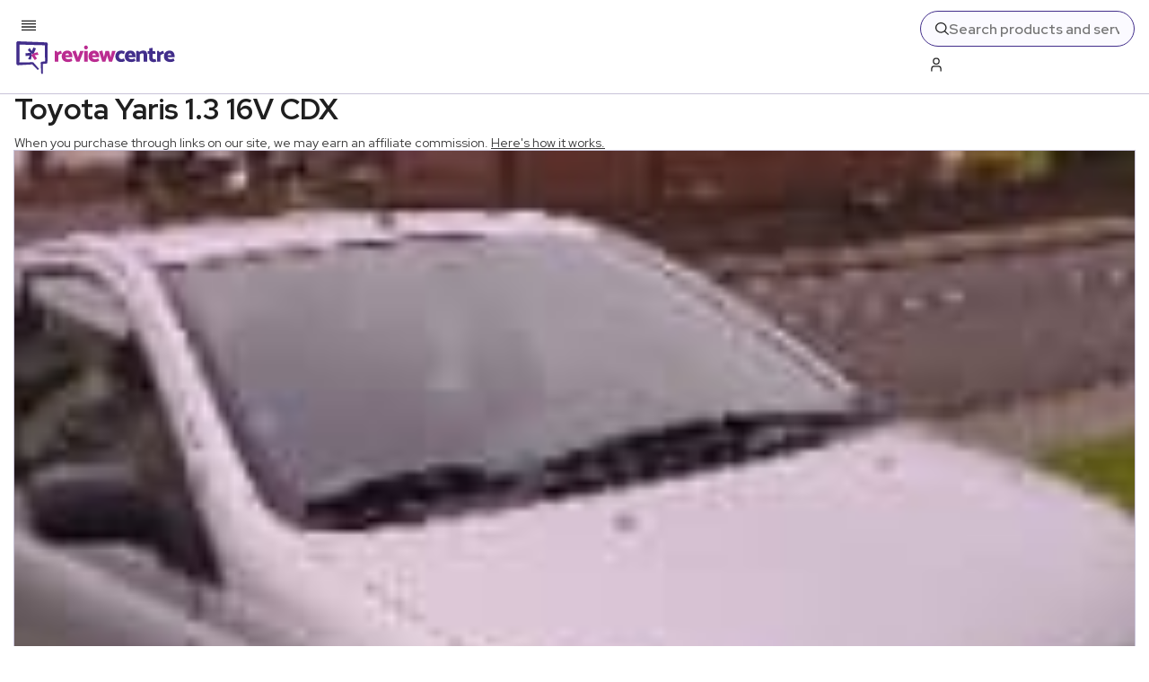

--- FILE ---
content_type: application/javascript; charset=UTF-8
request_url: https://www.reviewcentre.com/_next/static/chunks/2324.js
body_size: 11296
content:
(self.webpackChunk_N_E=self.webpackChunk_N_E||[]).push([[2324],{26259:(t,e,r)=>{"use strict";let n;Object.defineProperty(e,"__esModule",{value:!0}),e.GoogleAnalytics=function(t){let{gaId:e,debugMode:r,dataLayerName:a="dataLayer",nonce:u}=t;return void 0===n&&(n=a),(0,i.useEffect)(()=>{performance.mark("mark_feature_usage",{detail:{feature:"next-third-parties-ga"}})},[]),(0,s.jsxs)(s.Fragment,{children:[(0,s.jsx)(o.default,{id:"_next-ga-init",dangerouslySetInnerHTML:{__html:"\n          window['".concat(a,"'] = window['").concat(a,"'] || [];\n          function gtag(){window['").concat(a,"'].push(arguments);}\n          gtag('js', new Date());\n\n          gtag('config', '").concat(e,"' ").concat(r?",{ 'debug_mode': true }":"",");")},nonce:u}),(0,s.jsx)(o.default,{id:"_next-ga",src:"https://www.googletagmanager.com/gtag/js?id=".concat(e),nonce:u})]})},e.sendGAEvent=function(){for(var t=arguments.length,e=Array(t),r=0;r<t;r++)e[r]=arguments[r];if(void 0===n)return void console.warn("@next/third-parties: GA has not been initialized");window[n]?window[n].push(arguments):console.warn("@next/third-parties: GA dataLayer ".concat(n," does not exist"))};let s=r(95155),i=r(12115),o=function(t){return t&&t.__esModule?t:{default:t}}(r(63554))},30832:function(t){t.exports=function(){"use strict";var t="millisecond",e="second",r="minute",n="hour",s="week",i="month",o="quarter",a="year",u="date",c="Invalid Date",l=/^(\d{4})[-/]?(\d{1,2})?[-/]?(\d{0,2})[Tt\s]*(\d{1,2})?:?(\d{1,2})?:?(\d{1,2})?[.:]?(\d+)?$/,f=/\[([^\]]+)]|Y{1,4}|M{1,4}|D{1,2}|d{1,4}|H{1,2}|h{1,2}|a|A|m{1,2}|s{1,2}|Z{1,2}|SSS/g,d=function(t,e,r){var n=String(t);return!n||n.length>=e?t:""+Array(e+1-n.length).join(r)+t},h="en",p={};p[h]={name:"en",weekdays:"Sunday_Monday_Tuesday_Wednesday_Thursday_Friday_Saturday".split("_"),months:"January_February_March_April_May_June_July_August_September_October_November_December".split("_"),ordinal:function(t){var e=["th","st","nd","rd"],r=t%100;return"["+t+(e[(r-20)%10]||e[r]||e[0])+"]"}};var g="$isDayjsObject",m=function(t){return t instanceof $||!(!t||!t[g])},v=function t(e,r,n){var s;if(!e)return h;if("string"==typeof e){var i=e.toLowerCase();p[i]&&(s=i),r&&(p[i]=r,s=i);var o=e.split("-");if(!s&&o.length>1)return t(o[0])}else{var a=e.name;p[a]=e,s=a}return!n&&s&&(h=s),s||!n&&h},b=function(t,e){if(m(t))return t.clone();var r="object"==typeof e?e:{};return r.date=t,r.args=arguments,new $(r)},y={s:d,z:function(t){var e=-t.utcOffset(),r=Math.abs(e);return(e<=0?"+":"-")+d(Math.floor(r/60),2,"0")+":"+d(r%60,2,"0")},m:function t(e,r){if(e.date()<r.date())return-t(r,e);var n=12*(r.year()-e.year())+(r.month()-e.month()),s=e.clone().add(n,i),o=r-s<0,a=e.clone().add(n+(o?-1:1),i);return+(-(n+(r-s)/(o?s-a:a-s))||0)},a:function(t){return t<0?Math.ceil(t)||0:Math.floor(t)},p:function(c){return({M:i,y:a,w:s,d:"day",D:u,h:n,m:r,s:e,ms:t,Q:o})[c]||String(c||"").toLowerCase().replace(/s$/,"")},u:function(t){return void 0===t}};y.l=v,y.i=m,y.w=function(t,e){return b(t,{locale:e.$L,utc:e.$u,x:e.$x,$offset:e.$offset})};var $=function(){function d(t){this.$L=v(t.locale,null,!0),this.parse(t),this.$x=this.$x||t.x||{},this[g]=!0}var h=d.prototype;return h.parse=function(t){this.$d=function(t){var e=t.date,r=t.utc;if(null===e)return new Date(NaN);if(y.u(e))return new Date;if(e instanceof Date)return new Date(e);if("string"==typeof e&&!/Z$/i.test(e)){var n=e.match(l);if(n){var s=n[2]-1||0,i=(n[7]||"0").substring(0,3);return r?new Date(Date.UTC(n[1],s,n[3]||1,n[4]||0,n[5]||0,n[6]||0,i)):new Date(n[1],s,n[3]||1,n[4]||0,n[5]||0,n[6]||0,i)}}return new Date(e)}(t),this.init()},h.init=function(){var t=this.$d;this.$y=t.getFullYear(),this.$M=t.getMonth(),this.$D=t.getDate(),this.$W=t.getDay(),this.$H=t.getHours(),this.$m=t.getMinutes(),this.$s=t.getSeconds(),this.$ms=t.getMilliseconds()},h.$utils=function(){return y},h.isValid=function(){return this.$d.toString()!==c},h.isSame=function(t,e){var r=b(t);return this.startOf(e)<=r&&r<=this.endOf(e)},h.isAfter=function(t,e){return b(t)<this.startOf(e)},h.isBefore=function(t,e){return this.endOf(e)<b(t)},h.$g=function(t,e,r){return y.u(t)?this[e]:this.set(r,t)},h.unix=function(){return Math.floor(this.valueOf()/1e3)},h.valueOf=function(){return this.$d.getTime()},h.startOf=function(t,o){var c=this,l=!!y.u(o)||o,f=y.p(t),d=function(t,e){var r=y.w(c.$u?Date.UTC(c.$y,e,t):new Date(c.$y,e,t),c);return l?r:r.endOf("day")},h=function(t,e){return y.w(c.toDate()[t].apply(c.toDate("s"),(l?[0,0,0,0]:[23,59,59,999]).slice(e)),c)},p=this.$W,g=this.$M,m=this.$D,v="set"+(this.$u?"UTC":"");switch(f){case a:return l?d(1,0):d(31,11);case i:return l?d(1,g):d(0,g+1);case s:var b=this.$locale().weekStart||0,$=(p<b?p+7:p)-b;return d(l?m-$:m+(6-$),g);case"day":case u:return h(v+"Hours",0);case n:return h(v+"Minutes",1);case r:return h(v+"Seconds",2);case e:return h(v+"Milliseconds",3);default:return this.clone()}},h.endOf=function(t){return this.startOf(t,!1)},h.$set=function(s,o){var c,l=y.p(s),f="set"+(this.$u?"UTC":""),d=((c={}).day=f+"Date",c[u]=f+"Date",c[i]=f+"Month",c[a]=f+"FullYear",c[n]=f+"Hours",c[r]=f+"Minutes",c[e]=f+"Seconds",c[t]=f+"Milliseconds",c)[l],h="day"===l?this.$D+(o-this.$W):o;if(l===i||l===a){var p=this.clone().set(u,1);p.$d[d](h),p.init(),this.$d=p.set(u,Math.min(this.$D,p.daysInMonth())).$d}else d&&this.$d[d](h);return this.init(),this},h.set=function(t,e){return this.clone().$set(t,e)},h.get=function(t){return this[y.p(t)]()},h.add=function(t,o){var u,c=this;t=Number(t);var l=y.p(o),f=function(e){var r=b(c);return y.w(r.date(r.date()+Math.round(e*t)),c)};if(l===i)return this.set(i,this.$M+t);if(l===a)return this.set(a,this.$y+t);if("day"===l)return f(1);if(l===s)return f(7);var d=((u={})[r]=6e4,u[n]=36e5,u[e]=1e3,u)[l]||1,h=this.$d.getTime()+t*d;return y.w(h,this)},h.subtract=function(t,e){return this.add(-1*t,e)},h.format=function(t){var e=this,r=this.$locale();if(!this.isValid())return r.invalidDate||c;var n=t||"YYYY-MM-DDTHH:mm:ssZ",s=y.z(this),i=this.$H,o=this.$m,a=this.$M,u=r.weekdays,l=r.months,d=r.meridiem,h=function(t,r,s,i){return t&&(t[r]||t(e,n))||s[r].slice(0,i)},p=function(t){return y.s(i%12||12,t,"0")},g=d||function(t,e,r){var n=t<12?"AM":"PM";return r?n.toLowerCase():n};return n.replace(f,function(t,n){return n||function(t){switch(t){case"YY":return String(e.$y).slice(-2);case"YYYY":return y.s(e.$y,4,"0");case"M":return a+1;case"MM":return y.s(a+1,2,"0");case"MMM":return h(r.monthsShort,a,l,3);case"MMMM":return h(l,a);case"D":return e.$D;case"DD":return y.s(e.$D,2,"0");case"d":return String(e.$W);case"dd":return h(r.weekdaysMin,e.$W,u,2);case"ddd":return h(r.weekdaysShort,e.$W,u,3);case"dddd":return u[e.$W];case"H":return String(i);case"HH":return y.s(i,2,"0");case"h":return p(1);case"hh":return p(2);case"a":return g(i,o,!0);case"A":return g(i,o,!1);case"m":return String(o);case"mm":return y.s(o,2,"0");case"s":return String(e.$s);case"ss":return y.s(e.$s,2,"0");case"SSS":return y.s(e.$ms,3,"0");case"Z":return s}return null}(t)||s.replace(":","")})},h.utcOffset=function(){return-(15*Math.round(this.$d.getTimezoneOffset()/15))},h.diff=function(t,u,c){var l,f=this,d=y.p(u),h=b(t),p=(h.utcOffset()-this.utcOffset())*6e4,g=this-h,m=function(){return y.m(f,h)};switch(d){case a:l=m()/12;break;case i:l=m();break;case o:l=m()/3;break;case s:l=(g-p)/6048e5;break;case"day":l=(g-p)/864e5;break;case n:l=g/36e5;break;case r:l=g/6e4;break;case e:l=g/1e3;break;default:l=g}return c?l:y.a(l)},h.daysInMonth=function(){return this.endOf(i).$D},h.$locale=function(){return p[this.$L]},h.locale=function(t,e){if(!t)return this.$L;var r=this.clone(),n=v(t,e,!0);return n&&(r.$L=n),r},h.clone=function(){return y.w(this.$d,this)},h.toDate=function(){return new Date(this.valueOf())},h.toJSON=function(){return this.isValid()?this.toISOString():null},h.toISOString=function(){return this.$d.toISOString()},h.toString=function(){return this.$d.toUTCString()},d}(),w=$.prototype;return b.prototype=w,[["$ms",t],["$s",e],["$m",r],["$H",n],["$W","day"],["$M",i],["$y",a],["$D",u]].forEach(function(t){w[t[1]]=function(e){return this.$g(e,t[0],t[1])}}),b.extend=function(t,e){return t.$i||(t(e,$,b),t.$i=!0),b},b.locale=v,b.isDayjs=m,b.unix=function(t){return b(1e3*t)},b.en=p[h],b.Ls=p,b.p={},b}()},38990:function(t){t.exports=function(t,e){var r=e.prototype,n=r.format;r.format=function(t){var e=this,r=this.$locale();if(!this.isValid())return n.bind(this)(t);var s=this.$utils(),i=(t||"YYYY-MM-DDTHH:mm:ssZ").replace(/\[([^\]]+)]|Q|wo|ww|w|WW|W|zzz|z|gggg|GGGG|Do|X|x|k{1,2}|S/g,function(t){switch(t){case"Q":return Math.ceil((e.$M+1)/3);case"Do":return r.ordinal(e.$D);case"gggg":return e.weekYear();case"GGGG":return e.isoWeekYear();case"wo":return r.ordinal(e.week(),"W");case"w":case"ww":return s.s(e.week(),"w"===t?1:2,"0");case"W":case"WW":return s.s(e.isoWeek(),"W"===t?1:2,"0");case"k":case"kk":return s.s(String(0===e.$H?24:e.$H),"k"===t?1:2,"0");case"X":return Math.floor(e.$d.getTime()/1e3);case"x":return e.$d.getTime();case"z":return"["+e.offsetName()+"]";case"zzz":return"["+e.offsetName("long")+"]";default:return t}});return n.bind(this)(i)}}},39696:function(t){t.exports=function(){"use strict";var t={year:0,month:1,day:2,hour:3,minute:4,second:5},e={};return function(r,n,s){var i,o=function(t,r,n){void 0===n&&(n={});var s,i,o,a,u=new Date(t);return(void 0===(s=n)&&(s={}),(a=e[o=r+"|"+(i=s.timeZoneName||"short")])||(a=new Intl.DateTimeFormat("en-US",{hour12:!1,timeZone:r,year:"numeric",month:"2-digit",day:"2-digit",hour:"2-digit",minute:"2-digit",second:"2-digit",timeZoneName:i}),e[o]=a),a).formatToParts(u)},a=function(e,r){for(var n=o(e,r),i=[],a=0;a<n.length;a+=1){var u=n[a],c=u.type,l=u.value,f=t[c];f>=0&&(i[f]=parseInt(l,10))}var d=i[3],h=i[0]+"-"+i[1]+"-"+i[2]+" "+(24===d?0:d)+":"+i[4]+":"+i[5]+":000",p=+e;return(s.utc(h).valueOf()-(p-=p%1e3))/6e4},u=n.prototype;u.tz=function(t,e){void 0===t&&(t=i);var r,n=this.utcOffset(),o=this.toDate(),a=o.toLocaleString("en-US",{timeZone:t}),u=Math.round((o-new Date(a))/1e3/60),c=-(15*Math.round(o.getTimezoneOffset()/15))-u;if(Number(c)){if(r=s(a,{locale:this.$L}).$set("millisecond",this.$ms).utcOffset(c,!0),e){var l=r.utcOffset();r=r.add(n-l,"minute")}}else r=this.utcOffset(0,e);return r.$x.$timezone=t,r},u.offsetName=function(t){var e=this.$x.$timezone||s.tz.guess(),r=o(this.valueOf(),e,{timeZoneName:t}).find(function(t){return"timezonename"===t.type.toLowerCase()});return r&&r.value};var c=u.startOf;u.startOf=function(t,e){if(!this.$x||!this.$x.$timezone)return c.call(this,t,e);var r=s(this.format("YYYY-MM-DD HH:mm:ss:SSS"),{locale:this.$L});return c.call(r,t,e).tz(this.$x.$timezone,!0)},s.tz=function(t,e,r){var n=r&&e,o=r||e||i,u=a(+s(),o);if("string"!=typeof t)return s(t).tz(o);var c=function(t,e,r){var n=t-60*e*1e3,s=a(n,r);if(e===s)return[n,e];var i=a(n-=60*(s-e)*1e3,r);return s===i?[n,s]:[t-60*Math.min(s,i)*1e3,Math.max(s,i)]}(s.utc(t,n).valueOf(),u,o),l=c[0],f=c[1],d=s(l).utcOffset(f);return d.$x.$timezone=o,d},s.tz.guess=function(){return Intl.DateTimeFormat().resolvedOptions().timeZone},s.tz.setDefault=function(t){i=t}}}()},51368:(t,e,r)=>{"use strict";let n;r.d(e,{A:()=>a});let s={randomUUID:"undefined"!=typeof crypto&&crypto.randomUUID&&crypto.randomUUID.bind(crypto)},i=new Uint8Array(16),o=[];for(let t=0;t<256;++t)o.push((t+256).toString(16).slice(1));let a=function(t,e,r){if(s.randomUUID&&!e&&!t)return s.randomUUID();let a=(t=t||{}).random??t.rng?.()??function(){if(!n){if("undefined"==typeof crypto||!crypto.getRandomValues)throw Error("crypto.getRandomValues() not supported. See https://github.com/uuidjs/uuid#getrandomvalues-not-supported");n=crypto.getRandomValues.bind(crypto)}return n(i)}();if(a.length<16)throw Error("Random bytes length must be >= 16");if(a[6]=15&a[6]|64,a[8]=63&a[8]|128,e){if((r=r||0)<0||r+16>e.length)throw RangeError(`UUID byte range ${r}:${r+15} is out of buffer bounds`);for(let t=0;t<16;++t)e[r+t]=a[t];return e}return function(t,e=0){return(o[t[e+0]]+o[t[e+1]]+o[t[e+2]]+o[t[e+3]]+"-"+o[t[e+4]]+o[t[e+5]]+"-"+o[t[e+6]]+o[t[e+7]]+"-"+o[t[e+8]]+o[t[e+9]]+"-"+o[t[e+10]]+o[t[e+11]]+o[t[e+12]]+o[t[e+13]]+o[t[e+14]]+o[t[e+15]]).toLowerCase()}(a)}},58930:(t,e,r)=>{"use strict";Object.defineProperty(e,"__esModule",{value:!0}),e.default=function(t){let{html:e,height:r=null,width:i=null,children:o,dataNtpc:a=""}=t;return(0,s.useEffect)(()=>{a&&performance.mark("mark_feature_usage",{detail:{feature:"next-third-parties-".concat(a)}})},[a]),(0,n.jsxs)(n.Fragment,{children:[o,e?(0,n.jsx)("div",{style:{height:null!=r?"".concat(r,"px"):"auto",width:null!=i?"".concat(i,"px"):"auto"},"data-ntpc":a,dangerouslySetInnerHTML:{__html:e}}):null]})};let n=r(95155),s=r(12115)},91027:function(t){t.exports=function(){"use strict";var t="minute",e=/[+-]\d\d(?::?\d\d)?/g,r=/([+-]|\d\d)/g;return function(n,s,i){var o=s.prototype;i.utc=function(t){var e={date:t,utc:!0,args:arguments};return new s(e)},o.utc=function(e){var r=i(this.toDate(),{locale:this.$L,utc:!0});return e?r.add(this.utcOffset(),t):r},o.local=function(){return i(this.toDate(),{locale:this.$L,utc:!1})};var a=o.parse;o.parse=function(t){t.utc&&(this.$u=!0),this.$utils().u(t.$offset)||(this.$offset=t.$offset),a.call(this,t)};var u=o.init;o.init=function(){if(this.$u){var t=this.$d;this.$y=t.getUTCFullYear(),this.$M=t.getUTCMonth(),this.$D=t.getUTCDate(),this.$W=t.getUTCDay(),this.$H=t.getUTCHours(),this.$m=t.getUTCMinutes(),this.$s=t.getUTCSeconds(),this.$ms=t.getUTCMilliseconds()}else u.call(this)};var c=o.utcOffset;o.utcOffset=function(n,s){var i=this.$utils().u;if(i(n))return this.$u?0:i(this.$offset)?c.call(this):this.$offset;if("string"==typeof n&&null===(n=function(t){void 0===t&&(t="");var n=t.match(e);if(!n)return null;var s=(""+n[0]).match(r)||["-",0,0],i=s[0],o=60*s[1]+ +s[2];return 0===o?0:"+"===i?o:-o}(n)))return this;var o=16>=Math.abs(n)?60*n:n;if(0===o)return this.utc(s);var a=this.clone();if(s)return a.$offset=o,a.$u=!1,a;var u=this.$u?this.toDate().getTimezoneOffset():-1*this.utcOffset();return(a=this.local().add(o+u,t)).$offset=o,a.$x.$localOffset=u,a};var l=o.format;o.format=function(t){var e=t||(this.$u?"YYYY-MM-DDTHH:mm:ss[Z]":"");return l.call(this,e)},o.valueOf=function(){var t=this.$utils().u(this.$offset)?0:this.$offset+(this.$x.$localOffset||this.$d.getTimezoneOffset());return this.$d.valueOf()-6e4*t},o.isUTC=function(){return!!this.$u},o.toISOString=function(){return this.toDate().toISOString()},o.toString=function(){return this.toDate().toUTCString()};var f=o.toDate;o.toDate=function(t){return"s"===t&&this.$offset?i(this.format("YYYY-MM-DD HH:mm:ss:SSS")).toDate():f.call(this)};var d=o.diff;o.diff=function(t,e,r){if(t&&this.$u===t.$u)return d.call(this,t,e,r);var n=this.local(),s=i(t).local();return d.call(n,s,e,r)}}}()},96063:(t,e,r)=>{"use strict";Object.defineProperty(e,"__esModule",{value:!0}),e.sendGTMEvent=void 0,e.GoogleTagManager=function(t){let{gtmId:e,gtmScriptUrl:r="https://www.googletagmanager.com/gtm.js",dataLayerName:a="dataLayer",auth:u,preview:c,dataLayer:l,nonce:f}=t;o=a;let d="dataLayer"!==a?"&l=".concat(a):"";return(0,s.useEffect)(()=>{performance.mark("mark_feature_usage",{detail:{feature:"next-third-parties-gtm"}})},[]),(0,n.jsxs)(n.Fragment,{children:[(0,n.jsx)(i.default,{id:"_next-gtm-init",dangerouslySetInnerHTML:{__html:"\n      (function(w,l){\n        w[l]=w[l]||[];\n        w[l].push({'gtm.start': new Date().getTime(),event:'gtm.js'});\n        ".concat(l?"w[l].push(".concat(JSON.stringify(l),")"):"","\n      })(window,'").concat(a,"');")},nonce:f}),(0,n.jsx)(i.default,{id:"_next-gtm","data-ntpc":"GTM",src:"".concat(r,"?id=").concat(e).concat(d).concat(u?"&gtm_auth=".concat(u):"").concat(c?"&gtm_preview=".concat(c,"&gtm_cookies_win=x"):""),nonce:f})]})};let n=r(95155),s=r(12115),i=function(t){return t&&t.__esModule?t:{default:t}}(r(63554)),o="dataLayer";e.sendGTMEvent=(t,e)=>{let r=e||o;window[r]=window[r]||[],window[r].push(t)}},97109:(t,e,r)=>{"use strict";r.d(e,{V:()=>E});var n=r(35695),s=r(12115);function i(t,e,r){return Math.max(e,Math.min(t,r))}function o(t,e){return"rtl"===e?(1-t)*100:(-1+t)*100}function a(t,e,r){if("string"==typeof e)void 0!==r&&(t.style[e]=r);else for(let r in e)if(e.hasOwnProperty(r)){let n=e[r];void 0!==n&&(t.style[r]=n)}}function u(t,e){t.classList.add(e)}function c(t,e){t.classList.remove(e)}function l(t){t&&t.parentNode&&t.parentNode.removeChild(t)}var f={minimum:.08,maximum:1,template:`<div class="bar"><div class="peg"></div></div>
             <div class="spinner"><div class="spinner-icon"></div></div>
             <div class="indeterminate"><div class="inc"></div><div class="dec"></div></div>`,easing:"linear",positionUsing:"",speed:200,trickle:!0,trickleSpeed:200,showSpinner:!0,indeterminate:!1,indeterminateSelector:".indeterminate",barSelector:".bar",spinnerSelector:".spinner",parent:"body",direction:"ltr"},d=class{static settings=f;static status=null;static pending=[];static isPaused=!1;static reset(){return this.status=null,this.isPaused=!1,this.pending=[],this.settings=f,this}static configure(t){return Object.assign(this.settings,t),this}static isStarted(){return"number"==typeof this.status}static set(t){if(this.isPaused)return this;let e=this.isStarted();t=i(t,this.settings.minimum,this.settings.maximum),this.status=t===this.settings.maximum?null:t;let r=this.render(!e),n=this.settings.speed,s=this.settings.easing;return r.forEach(t=>t.offsetWidth),this.queue(e=>{r.forEach(e=>{this.settings.indeterminate||a(e.querySelector(this.settings.barSelector),this.barPositionCSS({n:t,speed:n,ease:s}))}),t===this.settings.maximum?(r.forEach(t=>{a(t,{transition:"none",opacity:"1"}),t.offsetWidth}),setTimeout(()=>{r.forEach(t=>{a(t,{transition:`all ${n}ms ${s}`,opacity:"0"})}),setTimeout(()=>{r.forEach(t=>{this.remove(t),null===this.settings.template&&a(t,{transition:"none",opacity:"1"})}),e()},n)},n)):setTimeout(e,n)}),this}static start(){this.status||this.set(0);let t=()=>{this.isPaused||setTimeout(()=>{this.status&&(this.trickle(),t())},this.settings.trickleSpeed)};return this.settings.trickle&&t(),this}static done(t){return t||this.status?this.inc(.3+.5*Math.random()).set(1):this}static inc(t){if(this.isPaused||this.settings.indeterminate)return this;let e=this.status;return e?e>1?this:("number"!=typeof t&&(t=e>=0&&e<.2?.1:e>=.2&&e<.5?.04:e>=.5&&e<.8?.02:.005*(e>=.8&&e<.99)),e=i(e+t,0,.994),this.set(e)):this.start()}static dec(t){if(this.isPaused||this.settings.indeterminate)return this;let e=this.status;return"number"!=typeof e?this:("number"!=typeof t&&(t=e>.8?.1:e>.5?.05:e>.2?.02:.01),e=i(e-t,0,.994),this.set(e))}static trickle(){return this.isPaused||this.settings.indeterminate?this:this.inc()}static promise(t){if(!t||"resolved"===t.state())return this;let e=0,r=0;return this.start(),e++,r++,t.always(()=>{0==--r?(e=0,this.done()):this.set((e-r)/e)}),this}static render(t=!1){let e="string"==typeof this.settings.parent?document.querySelector(this.settings.parent):this.settings.parent,r=e?Array.from(e.querySelectorAll(".bprogress")):[];if(null!==this.settings.template&&0===r.length){u(document.documentElement,"bprogress-busy");let t=document.createElement("div");u(t,"bprogress"),t.innerHTML=this.settings.template,e!==document.body&&u(e,"bprogress-custom-parent"),e.appendChild(t),r.push(t)}return r.forEach(r=>{if(null===this.settings.template&&(r.style.display=""),u(document.documentElement,"bprogress-busy"),e!==document.body&&u(e,"bprogress-custom-parent"),this.settings.indeterminate){let t=r.querySelector(this.settings.barSelector);t&&(t.style.display="none");let e=r.querySelector(this.settings.indeterminateSelector);e&&(e.style.display="")}else{let e=r.querySelector(this.settings.barSelector),n=t?o(0,this.settings.direction):o(this.status||0,this.settings.direction);a(e,this.barPositionCSS({n:this.status||0,speed:this.settings.speed,ease:this.settings.easing,perc:n}));let s=r.querySelector(this.settings.indeterminateSelector);s&&(s.style.display="none")}if(null===this.settings.template){let t=r.querySelector(this.settings.spinnerSelector);t&&(t.style.display=this.settings.showSpinner?"block":"none")}else if(!this.settings.showSpinner){let t=r.querySelector(this.settings.spinnerSelector);t&&l(t)}}),r}static remove(t){t?null===this.settings.template?t.style.display="none":l(t):(c(document.documentElement,"bprogress-busy"),("string"==typeof this.settings.parent?document.querySelectorAll(this.settings.parent):[this.settings.parent]).forEach(t=>{c(t,"bprogress-custom-parent")}),document.querySelectorAll(".bprogress").forEach(t=>{null===this.settings.template?t.style.display="none":l(t)}))}static pause(){return!this.isStarted()||this.settings.indeterminate||(this.isPaused=!0),this}static resume(){if(!this.isStarted()||this.settings.indeterminate)return this;if(this.isPaused=!1,this.settings.trickle){let t=()=>{this.isPaused||setTimeout(()=>{this.status&&(this.trickle(),t())},this.settings.trickleSpeed)};t()}return this}static isRendered(){return document.querySelectorAll(".bprogress").length>0}static getPositioningCSS(){let t=document.body.style,e="WebkitTransform"in t?"Webkit":"MozTransform"in t?"Moz":"msTransform"in t?"ms":"OTransform"in t?"O":"";return`${e}Perspective`in t?"translate3d":`${e}Transform`in t?"translate":"margin"}static queue(t){this.pending.push(t),1===this.pending.length&&this.next()}static next(){let t=this.pending.shift();t&&t(this.next.bind(this))}static initPositionUsing(){""===this.settings.positionUsing&&(this.settings.positionUsing=this.getPositioningCSS())}static barPositionCSS({n:t,speed:e,ease:r,perc:n}){this.initPositionUsing();let s={},i=n??o(t,this.settings.direction);return"translate3d"===this.settings.positionUsing?s={transform:`translate3d(${i}%,0,0)`}:"translate"===this.settings.positionUsing?s={transform:`translate(${i}%,0)`}:"width"===this.settings.positionUsing?s={width:`${"rtl"===this.settings.direction?100-i:i+100}%`,..."rtl"===this.settings.direction?{right:"0",left:"auto"}:{}}:"margin"===this.settings.positionUsing&&(s="rtl"===this.settings.direction?{"margin-left":`${-i}%`}:{"margin-right":`${-i}%`}),s.transition=`all ${e}ms ${r}`,s}};function h(t,e){if("string"==typeof e&&"data-disable-progress"===e){let r=e.substring(5).replace(/-([a-z])/g,(t,e)=>e.toUpperCase());return t.dataset[r]}let r=t[e];if(r instanceof SVGAnimatedString){let t=r.baseVal;if("href"===e){var n=location.origin;if(!t.startsWith("/")||!n)return t;let{pathname:e,query:r,hash:s}=function(t){let e=t.indexOf("#"),r=t.indexOf("?"),n=r>-1&&(e<0||r<e);return n||e>-1?{pathname:t.substring(0,n?r:e),query:n?t.substring(r,e>-1?e:void 0):"",hash:e>-1?t.slice(e):""}:{pathname:t,query:"",hash:""}}(t);return`${n}${e}${r}${s}`}return t}return r}function p(t){for(var e=1;e<arguments.length;e++){var r=null!=arguments[e]?arguments[e]:{},n=Object.keys(r);"function"==typeof Object.getOwnPropertySymbols&&(n=n.concat(Object.getOwnPropertySymbols(r).filter(function(t){return Object.getOwnPropertyDescriptor(r,t).enumerable}))),n.forEach(function(e){var n;n=r[e],e in t?Object.defineProperty(t,e,{value:n,enumerable:!0,configurable:!0,writable:!0}):t[e]=n})}return t}function g(t,e){if(null==t)return{};var r,n,s=function(t,e){if(null==t)return{};var r,n,s={},i=Object.keys(t);for(n=0;n<i.length;n++)r=i[n],e.indexOf(r)>=0||(s[r]=t[r]);return s}(t,e);if(Object.getOwnPropertySymbols){var i=Object.getOwnPropertySymbols(t);for(n=0;n<i.length;n++)r=i[n],!(e.indexOf(r)>=0)&&Object.prototype.propertyIsEnumerable.call(t,r)&&(s[r]=t[r])}return s}var m=(0,s.createContext)(void 0),v=function(){var t=(0,s.useContext)(m);if(!t)throw Error("useProgress must be used within a ProgressProvider");return t},b=function(t){var e=t.children,r=t.color,n=void 0===r?"#0A2FFF":r,i=t.height,o=void 0===i?"2px":i,a=t.options,u=t.spinnerPosition,c=void 0===u?"top-right":u,l=t.style,f=t.disableStyle,h=t.nonce,g=t.shallowRouting,v=t.disableSameURL,b=t.startPosition,y=t.delay,$=t.stopDelay,w=(0,s.useRef)(null),S=(0,s.useRef)(!1),O=(0,s.useCallback)(function(){return S.current=!0},[]),x=(0,s.useCallback)(function(){return S.current=!1},[]),D=(0,s.useCallback)(function(){var t=arguments.length>0&&void 0!==arguments[0]?arguments[0]:0,e=arguments.length>1&&void 0!==arguments[1]?arguments[1]:0,r=arguments.length>2&&void 0!==arguments[2]&&arguments[2];r&&O(),w.current=setTimeout(function(){t>0&&d.set(t),d.start()},e)},[O]),k=(0,s.useCallback)(function(){var t=arguments.length>0&&void 0!==arguments[0]?arguments[0]:0,e=arguments.length>1&&void 0!==arguments[1]?arguments[1]:0;setTimeout(function(){w.current&&clearTimeout(w.current),w.current=setTimeout(function(){d.isStarted()&&(d.done(),S.current&&x())},t)},e)},[x]),M=(0,s.useCallback)(function(t){return d.inc(t)},[]),P=(0,s.useCallback)(function(t){return d.dec(t)},[]),E=(0,s.useCallback)(function(t){return d.set(t)},[]),T=(0,s.useCallback)(function(){return d.pause()},[]),_=(0,s.useCallback)(function(){return d.resume()},[]),j=(0,s.useCallback)(function(){return d.settings},[]),C=(0,s.useCallback)(function(t){var e=j(),r="function"==typeof t?t(e):t,n=p({},e,r);d.configure(n)},[j]),U=(0,s.useMemo)(function(){return s.createElement("style",{nonce:h},l||(({color:t="#29d",height:e="2px",spinnerPosition:r="top-right"})=>`
:root {
  --bprogress-color: ${t};
  --bprogress-height: ${e};
  --bprogress-spinner-size: 18px;
  --bprogress-spinner-animation-duration: 400ms;
  --bprogress-spinner-border-size: 2px;
  --bprogress-box-shadow: 0 0 10px ${t}, 0 0 5px ${t};
  --bprogress-z-index: 99999;
  --bprogress-spinner-top: ${"top-right"===r||"top-left"===r?"15px":"auto"};
  --bprogress-spinner-bottom: ${"bottom-right"===r||"bottom-left"===r?"15px":"auto"};
  --bprogress-spinner-right: ${"top-right"===r||"bottom-right"===r?"15px":"auto"};
  --bprogress-spinner-left: ${"top-left"===r||"bottom-left"===r?"15px":"auto"};
}

.bprogress {
  width: 0;
  height: 0;
  pointer-events: none;
  z-index: var(--bprogress-z-index);
}

.bprogress .bar {
  background: var(--bprogress-color);
  position: fixed;
  z-index: var(--bprogress-z-index);
  top: 0;
  left: 0;
  width: 100%;
  height: var(--bprogress-height);
}

/* Fancy blur effect */
.bprogress .peg {
  display: block;
  position: absolute;
  right: 0;
  width: 100px;
  height: 100%;
  box-shadow: var(--bprogress-box-shadow);
  opacity: 1.0;
  transform: rotate(3deg) translate(0px, -4px);
}

/* Remove these to get rid of the spinner */
.bprogress .spinner {
  display: block;
  position: fixed;
  z-index: var(--bprogress-z-index);
  top: var(--bprogress-spinner-top);
  bottom: var(--bprogress-spinner-bottom);
  right: var(--bprogress-spinner-right);
  left: var(--bprogress-spinner-left);
}

.bprogress .spinner-icon {
  width: var(--bprogress-spinner-size);
  height: var(--bprogress-spinner-size);
  box-sizing: border-box;
  border: solid var(--bprogress-spinner-border-size) transparent;
  border-top-color: var(--bprogress-color);
  border-left-color: var(--bprogress-color);
  border-radius: 50%;
  -webkit-animation: bprogress-spinner var(--bprogress-spinner-animation-duration) linear infinite;
  animation: bprogress-spinner var(--bprogress-spinner-animation-duration) linear infinite;
}

.bprogress-custom-parent {
  overflow: hidden;
  position: relative;
}

.bprogress-custom-parent .bprogress .spinner,
.bprogress-custom-parent .bprogress .bar {
  position: absolute;
}

.bprogress .indeterminate {
  position: fixed;
  top: 0;
  left: 0;
  width: 100%;
  height: var(--bprogress-height);
  overflow: hidden;
}

.bprogress .indeterminate .inc,
.bprogress .indeterminate .dec {
  position: absolute;
  top: 0;
  height: 100%;
  background-color: var(--bprogress-color);
}

.bprogress .indeterminate .inc {
  animation: bprogress-indeterminate-increase 2s infinite;
}

.bprogress .indeterminate .dec {
  animation: bprogress-indeterminate-decrease 2s 0.5s infinite;
}

@-webkit-keyframes bprogress-spinner {
  0%   { -webkit-transform: rotate(0deg); transform: rotate(0deg); }
  100% { -webkit-transform: rotate(360deg); transform: rotate(360deg); }
}

@keyframes bprogress-spinner {
  0%   { transform: rotate(0deg); }
  100% { transform: rotate(360deg); }
}

@keyframes bprogress-indeterminate-increase {
  from { left: -5%; width: 5%; }
  to { left: 130%; width: 100%; }
}

@keyframes bprogress-indeterminate-decrease {
  from { left: -80%; width: 80%; }
  to { left: 110%; width: 10%; }
}
`)({color:n,height:o,spinnerPosition:c}))},[n,o,h,c,l]);return d.configure(a||{}),s.createElement(m.Provider,{value:{start:D,stop:k,inc:M,dec:P,set:E,pause:T,resume:_,setOptions:C,getOptions:j,isAutoStopDisabled:S,disableAutoStop:O,enableAutoStop:x,shallowRouting:void 0!==g&&g,disableSameURL:void 0===v||v,startPosition:void 0===b?0:b,delay:void 0===y?0:y,stopDelay:void 0===$?0:$}},void 0!==f&&f?null:U,e)};function y(){for(var t=arguments.length,e=Array(t),r=0;r<t;r++)e[r]=arguments[r];return e.filter(Boolean).join(" ")}var $=s.forwardRef(function(t,e){var r=t.as,n=t.children,i=t.className,o=t.classSelector,a=g(t,["as","children","className","classSelector"]);return s.createElement(null!=r?r:"div",p({ref:e,className:y(void 0===o?"bar":o,i)},a),n)}),w=s.forwardRef(function(t,e){var r=t.as,n=t.children,i=t.className,o=t.classSelector,a=g(t,["as","children","className","classSelector"]);return s.createElement(null!=r?r:"div",p({ref:e,className:y(void 0===o?"peg":o,i)},a),n)}),S=s.forwardRef(function(t,e){var r=t.as,n=t.children,i=t.className,o=t.classSelector,a=g(t,["as","children","className","classSelector"]);return s.createElement(null!=r?r:"div",p({ref:e,className:y(void 0===o?"spinner":o,i)},a),n)}),O=s.forwardRef(function(t,e){var r=t.as,n=t.children,i=t.className,o=t.classSelector,a=g(t,["as","children","className","classSelector"]);return s.createElement(null!=r?r:"div",p({ref:e,className:y(void 0===o?"spinner-icon":o,i)},a),n)});function x(t){for(var e=1;e<arguments.length;e++){var r=null!=arguments[e]?arguments[e]:{},n=Object.keys(r);"function"==typeof Object.getOwnPropertySymbols&&(n=n.concat(Object.getOwnPropertySymbols(r).filter(function(t){return Object.getOwnPropertyDescriptor(r,t).enumerable}))),n.forEach(function(e){var n;n=r[e],e in t?Object.defineProperty(t,e,{value:n,enumerable:!0,configurable:!0,writable:!0}):t[e]=n})}return t}function D(t,e){if(null==t)return{};var r,n,s=function(t,e){if(null==t)return{};var r,n,s={},i=Object.keys(t);for(n=0;n<i.length;n++)r=i[n],e.indexOf(r)>=0||(s[r]=t[r]);return s}(t,e);if(Object.getOwnPropertySymbols){var i=Object.getOwnPropertySymbols(t);for(n=0;n<i.length;n++)r=i[n],!(e.indexOf(r)>=0)&&Object.prototype.propertyIsEnumerable.call(t,r)&&(s[r]=t[r])}return s}s.forwardRef(function(t,e){var r,n,i=t.as,o=t.children,a=t.className,u=t.style,c=g(t,["as","children","className","style"]);return s.createElement(null!=i?i:"div",p({ref:e,className:y("bprogress",a),style:(r=p({},u),n=n={display:"none"},Object.getOwnPropertyDescriptors?Object.defineProperties(r,Object.getOwnPropertyDescriptors(n)):(function(t,e){var r=Object.keys(t);if(Object.getOwnPropertySymbols){var n=Object.getOwnPropertySymbols(t);r.push.apply(r,n)}return r})(Object(n)).forEach(function(t){Object.defineProperty(r,t,Object.getOwnPropertyDescriptor(n,t))}),r)},c),o||s.createElement(s.Fragment,null,s.createElement($,null,s.createElement(w,null)),s.createElement(S,null,s.createElement(O,null))))}),s.forwardRef(function(t,e){var r=t.as,n=t.className,i=t.classSelector,o=g(t,["as","className","classSelector"]);return s.createElement(null!=r?r:"div",p({ref:e,className:y(void 0===i?"indeterminate":i,n)},o),s.createElement("div",{className:"inc"}),s.createElement("div",{className:"dec"}))});var k=function(t){var e=arguments.length>1&&void 0!==arguments[1]?arguments[1]:["memo","shouldCompareComplexProps"];return(0,s.memo)(t,function(t,r){return!1!==r.memo&&(!r.shouldCompareComplexProps||function(t,e){var r=arguments.length>2&&void 0!==arguments[2]?arguments[2]:[],n=Object.keys(t).filter(function(t){return!r.includes(t)}),s=Object.keys(e).filter(function(t){return!r.includes(t)});if(n.length!==s.length)return!1;var i=!0,o=!1,a=void 0;try{for(var u,c=n[Symbol.iterator]();!(i=(u=c.next()).done);i=!0){var l=u.value;if(t[l]!==e[l])return!1}}catch(t){o=!0,a=t}finally{try{i||null==c.return||c.return()}finally{if(o)throw a}}return!0}(t,r,e))})}(function(t){return!function(t){var e=t.shallowRouting,r=void 0!==e&&e,n=t.disableSameURL,i=void 0===n||n,o=t.startPosition,a=void 0===o?0:o,u=t.delay,c=void 0===u?0:u,l=t.stopDelay,f=void 0===l?0:l,d=t.targetPreprocessor,p=t.disableAnchorClick,g=void 0!==p&&p,m=t.startOnLoad,b=void 0!==m&&m,y=t.forcedStopDelay,$=void 0===y?0:y,w=arguments.length>1&&void 0!==arguments[1]?arguments[1]:[],S=(0,s.useRef)([]),O=(0,s.useRef)(null),x=v(),D=x.start,k=x.stop,M=x.isAutoStopDisabled;(0,s.useEffect)(function(){b&&D(a,c)},[]),(0,s.useEffect)(function(){return O.current&&clearTimeout(O.current),O.current=setTimeout(function(){M.current||k()},f),function(){O.current&&clearTimeout(O.current)}},w),(0,s.useEffect)(function(){if(!g){var t=function(t){if(t.defaultPrevented)return;var e,n,s,o,u=t.currentTarget;if(u.hasAttribute("download"))return;var l=t.target,f=(null==l?void 0:l.getAttribute("data-prevent-progress"))==="true"||(null==u?void 0:u.getAttribute("data-prevent-progress"))==="true";if(!f)for(var p,g=l;g&&"a"!==g.tagName.toLowerCase();){if((null==(p=g.parentElement)?void 0:p.getAttribute("data-prevent-progress"))==="true"){f=!0;break}g=g.parentElement}if(!f&&"_blank"!==h(u,"target")&&!t.metaKey&&!t.ctrlKey&&!t.shiftKey&&!t.altKey){var m=h(u,"href"),v=d?d(new URL(m)):new URL(m),b=new URL(location.href);if(!(r&&(e=v,n=b,e.protocol+"//"+e.host+e.pathname==n.protocol+"//"+n.host+n.pathname))||!i){s=v,o=b,s.protocol+"//"+s.host+s.pathname+s.search==o.protocol+"//"+o.host+o.pathname+o.search&&i||D(a,c)}}},e=new MutationObserver(function(){var e=Array.from(document.querySelectorAll("a")).filter(function(t){var e=h(t,"href"),r="true"===t.getAttribute("data-disable-progress"),n=e&&!e.startsWith("tel:")&&!e.startsWith("mailto:")&&!e.startsWith("blob:")&&!e.startsWith("javascript:");return!r&&n&&"_blank"!==h(t,"target")});e.forEach(function(e){e.addEventListener("click",t,!0)}),S.current=e});e.observe(document,{childList:!0,subtree:!0});var n=window.history.pushState;return window.history.pushState=new Proxy(window.history.pushState,{apply:function(t,e,r){return M.current||k(f,$),t.apply(e,r)}}),function(){e.disconnect(),S.current.forEach(function(e){e.removeEventListener("click",t,!0)}),S.current=[],window.history.pushState=n}}},[g,d,r,i,c,f,a,D,k,$,M])}(t,[(0,n.usePathname)(),(0,n.useSearchParams)()]),null});k.displayName="AppProgress";var M=function(t){var e=t.children,r=t.ProgressComponent,n=t.color,i=t.height,o=t.options,a=t.spinnerPosition,u=t.style,c=t.disableStyle,l=t.nonce,f=t.stopDelay,d=t.delay,h=t.startPosition,p=t.disableSameURL,g=t.shallowRouting,m=D(t,["children","ProgressComponent","color","height","options","spinnerPosition","style","disableStyle","nonce","stopDelay","delay","startPosition","disableSameURL","shallowRouting"]);return s.createElement(b,{color:n,height:i,options:o,spinnerPosition:a,style:u,disableStyle:c,nonce:l,stopDelay:f,delay:d,startPosition:h,disableSameURL:p,shallowRouting:g},s.createElement(r,x({stopDelay:f,delay:d,startPosition:h,disableSameURL:p,shallowRouting:g},m)),e)},P=function(t){return s.createElement(s.Suspense,null,s.createElement(k,p({},t)))},E=function(t){var e=t.children,r=D(t,["children"]);return s.createElement(M,x({ProgressComponent:P},r),e)}}}]);

--- FILE ---
content_type: text/x-component
request_url: https://www.reviewcentre.com/motoring/car-reviews?_rsc=147m1
body_size: -326
content:
0:{"b":"Z6rb6MzMiHalLDqbJhHdR","f":[["children",["slug","motoring/car-reviews","c"],[["slug","motoring/car-reviews","c"],{"children":["__PAGE__",{}]}],null,[null,null],true]],"S":false}


--- FILE ---
content_type: application/javascript; charset=UTF-8
request_url: https://www.reviewcentre.com/_next/static/chunks/3627.js
body_size: 2302
content:
"use strict";(self.webpackChunk_N_E=self.webpackChunk_N_E||[]).push([[3627],{63934:(e,t,a)=>{a.d(t,{ReviewsProvider:()=>d,i:()=>u});var i=a(95155),l=a(35695),s=a(12115),r=a(91480),n=a(34611);let o=(0,s.createContext)(void 0),d=e=>{let{children:t}=e,[a,d]=(0,s.useState)(!1),[u,c]=(0,s.useState)(!1),[v,h]=(0,s.useState)(!1),[m,b]=(0,s.useState)(!1),{lockScroll:x,unlockScroll:w}=(0,r.K)(),[g,p]=(0,s.useState)(1),R="/review-confirmation",S=(0,l.useRouter)(),N=(0,l.usePathname)(),T={itemCategory:"",itemUrl:"",itemId:"",productTitle:"",overallRating:0,reviewTitle:"",reviewText:"",subRatings:[],reviewId:null},[j,C]=(0,s.useState)(()=>{try{let e=localStorage.getItem("reviewData");return e?JSON.parse(e):T}catch(e){return console.error("Failed to load review data from localStorage.",e),T}}),f=(0,s.useCallback)(e=>{c(!1),setTimeout(()=>{d(!1),w(),null==e||e()},n.H1)},[w]),A=async function(e){let t=arguments.length>1&&void 0!==arguments[1]&&arguments[1];b(!0),localStorage.setItem("reviewData",JSON.stringify(e));try{let a=!!e.reviewId,i=await fetch("/api/post/submit-review",{method:"POST",headers:{"Content-Type":"application/json"},body:JSON.stringify(e)}),{reviewId:l,baseUrl:s,host:r}=await i.json();!a&&(C(e=>{let t={...e,reviewId:l};return localStorage.setItem("reviewData",JSON.stringify(t)),t}),f());t&&N!==R?S.push(R):f()}catch(e){console.error("Failed to submit review to the server:",e),alert("Failed to save the review. Your data has been saved locally.")}finally{b(!1)}},P=async function(e){let t=arguments.length>1&&void 0!==arguments[1]&&arguments[1];localStorage.setItem("reviewData",JSON.stringify(e)),t&&N!==R?S.push(R):f()};return(0,i.jsx)(o.Provider,{value:{currentStep:g,reviewData:j,isReviewModalOpen:a,isReviewModalVisible:u,isDraftReview:v,hasReviewId:!1,initialReviewData:T,isSubmittingReview:m,setCurrentStep:p,setReviewData:C,setIsReviewModalOpen:d,setReviewisModalVisible:c,setIsDraftReview:h,openReviewModal:e=>{let{itemId:t="",productTitle:a="",category:i="",itemUrl:l="",subRatings:s=[],shouldLockScroll:r=!0,editReview:o=!1}=e;(null==j?void 0:j.reviewId)&&!o&&(localStorage.removeItem("reviewData"),C(T));let u=s.map(e=>({...e,score:0}));C(e=>({...e,itemId:t,productTitle:a,itemCategory:i,itemUrl:l,subRatings:u})),p(1),d(!0),r&&x(),setTimeout(()=>c(!0),n.Kf)},handleSaveAndExitReview:P,handleSubmitReview:A,setIsSubmittingReview:b},children:t})},u=()=>{let e=(0,s.useContext)(o);if(!e)throw Error("useReviewsContext must be used within a ReviewsProvider");return e}},73627:(e,t,a)=>{a.d(t,{default:()=>C});var i=a(95155),l=a(52596),s=a(55028),r=a(12115),n=a(63934),o=a(31558),d=a(34611),u=a(68464),c=a(2424),v=a(11355),h=a.n(v),m=a(43736),b=a(38765),x=a(96256),w=a.n(x);let g=e=>{let{currentStep:t,totalSteps:a}=e,l=Math.min(t/a*100,100);return(0,i.jsx)("div",{className:w().container,children:(0,i.jsx)("div",{className:w().progress,style:{width:"".concat(l,"%")}})})};var p=a(17972),R=a.n(p);let S=e=>{let{totalSteps:t,handleBackStep:a,isFirstStep:s,isSlidingOut:r,handleNextStep:u,isButtonEnabled:c}=e,{currentStep:v,reviewData:h,handleSubmitReview:x,isSubmittingReview:w}=(0,n.i)(),p=(0,o.A)()>d.jJ,S=!c||r||w,N=v===t,T=()=>N?x(h,!0):u();return(0,i.jsxs)(i.Fragment,{children:[(0,i.jsxs)("div",{className:R().footer,children:[(0,i.jsx)(g,{currentStep:v,totalSteps:t}),(0,i.jsxs)("div",{className:R().inner,children:[p&&(0,i.jsx)("span",{className:(0,l.A)(R().button,{[R().hide]:s}),children:(0,i.jsx)(b.default,{text:"Back",className:"reviewControls",handleClick:a,btnColor:m.Q1.TRANSPARENT,textColor:m.Q1.PURPLE,borderColor:m.Q1.TRANSPARENT,size:m.or.SMALL,icon:m.UD.ARROW,isDisabled:r,simpleBtn:!0})}),(0,i.jsxs)("div",{className:(0,l.A)(R().controls,{[R().hide]:s,[R().laptop]:!p}),children:[(0,i.jsx)("div",{className:(0,l.A)(R().button,{[R().hide]:v<3}),children:(0,i.jsx)(b.default,{text:"Skip",className:"reviewControls",handleClick:T,btnColor:m.Q1.TRANSPARENT,textColor:m.Q1.PURPLE,borderColor:m.Q1.TRANSPARENT,size:m.or.SMALL,isDisabled:r||!S,simpleBtn:!0})}),(0,i.jsx)(b.default,{text:"".concat(N?"Submit":"Next"),handleClick:T,btnColor:m.Q1.PURPLE,textColor:m.Q1.WHITE,borderColor:m.Q1.PURPLE,size:m.or.LARGE,isDisabled:S,rounded:!0})]})]})]}),w&&(0,i.jsx)("div",{className:R().spinner})]})},N=(0,s.default)(()=>Promise.all([a.e(1869),a.e(9586)]).then(a.bind(a,59586)),{loadableGenerated:{webpack:()=>[59586]}}),T=(0,s.default)(()=>Promise.all([a.e(1869),a.e(1682)]).then(a.bind(a,1682)),{loadableGenerated:{webpack:()=>[1682]}}),j=(0,s.default)(()=>Promise.all([a.e(1869),a.e(4063)]).then(a.bind(a,74063)),{loadableGenerated:{webpack:()=>[74063]}}),C=()=>{var e,t;let{currentStep:a,reviewData:s,isReviewModalOpen:v,isReviewModalVisible:m,setCurrentStep:b,setReviewData:x,setIsDraftReview:w,handleSaveAndExitReview:g,isSubmittingReview:p}=(0,n.i)(),[R,C]=(0,r.useState)(!1),[f,A]=(0,r.useState)(!1),P=(0,o.A)()>d.jJ,k=1===a,y=((e,t)=>{switch(e){case 1:return!!t.overallRating;case 2:return!!t.reviewTitle&&!!t.reviewText;default:if(e<=t.subRatings.length+2){let a=t.subRatings[e-3];return(null==a?void 0:a.score)!==0&&(null==a?void 0:a.score)!==void 0}return!0}})(a,s),E=s.productTitle||"",I=2+((null==s?void 0:s.subRatings)?null==s||null==(e=s.subRatings)?void 0:e.length:0);if((0,r.useEffect)(()=>{let e=setTimeout(()=>{A(!1),C(!1)},150);return()=>clearTimeout(e)},[a]),!v)return null;let D=(e,t)=>{x(a=>({...a,[e]:t}))},L=()=>{A(!0),setTimeout(()=>{b(e=>Math.max(e-1,1)),C(!0),A(!1)},d.Fp)},O=[(0,i.jsx)(N,{productTitle:E,value:s.overallRating,onChange:e=>D("overallRating",e)},"step-1"),(0,i.jsx)(T,{productTitle:E,titleValue:s.reviewTitle,textValue:s.reviewText,onTitleChange:e=>D("reviewTitle",e),onTextChange:e=>D("reviewText",e)},"step-2"),...(null==s||null==(t=s.subRatings)?void 0:t.map((e,t)=>(0,i.jsx)(j,{subRatingTitle:e.name,subRatingValue:e.score||0,onChange:e=>{x(a=>{let i=[...a.subRatings];return i[t].score=e,{...a,subRatings:i}})}},"sub-rating-".concat(e.id))))||[]];return(0,i.jsxs)("div",{className:(0,l.A)(h().container,{[h().visible]:m,[h().submittingReview]:p}),"data-testid":"review-modal",children:[(0,i.jsx)("div",{className:h().inner,children:(0,i.jsxs)("div",{className:h().reviewHeader,children:[P?(0,i.jsx)(u.is,{}):(0,i.jsx)("button",{className:(0,l.A)(h().backButton,{[h().hide]:k}),onClick:L,"aria-label":"Back",children:(0,i.jsx)(c.A,{})}),(0,i.jsx)("button",{onClick:()=>{w(!0),g(s)},className:h().button,children:"Save & exit"})]})}),(0,i.jsx)("div",{className:(0,l.A)(h().slide,{[h().slideOut]:R,[h().slideIn]:f}),children:O[a-1]}),(0,i.jsx)(S,{totalSteps:I,handleBackStep:L,isFirstStep:k,isSlidingOut:R,handleNextStep:()=>{C(!0),A(!0),setTimeout(()=>{b(e=>Math.min(e+1,I)),C(!1)},d.Fp)},isButtonEnabled:y})]})}}}]);

--- FILE ---
content_type: text/x-component
request_url: https://www.reviewcentre.com/motoring?_rsc=147m1
body_size: -124
content:
0:{"b":"Z6rb6MzMiHalLDqbJhHdR","f":[["children",["slug","motoring","c"],[["slug","motoring","c"],{"children":["__PAGE__",{}]}],null,[null,null],true]],"S":false}


--- FILE ---
content_type: text/x-component
request_url: https://www.reviewcentre.com/motoring/car-reviews/city-cars?_rsc=147m1
body_size: -63
content:
0:{"b":"Z6rb6MzMiHalLDqbJhHdR","f":[["children",["slug","motoring/car-reviews/city-cars","c"],[["slug","motoring/car-reviews/city-cars","c"],{"children":["__PAGE__",{}]}],null,[null,null],true]],"S":false}


--- FILE ---
content_type: application/javascript; charset=UTF-8
request_url: https://www.reviewcentre.com/_next/static/chunks/app/%5B...slug%5D/page.js
body_size: 12753
content:
(self.webpackChunk_N_E=self.webpackChunk_N_E||[]).push([[3048],{5176:(e,t,s)=>{"use strict";s.d(t,{default:()=>u});var r=s(95155),a=s(42302),i=s(57682),l=s(15657),n=s(34611),o=s(38765),d=s(43736),c=s(1328),h=s.n(c);let u=e=>{let{itemId:t,itemTitle:s}=e,{openCommentingModal:c}=(0,a.u)(),{handleMountAuth:u}=(0,i.K)(),m=async()=>{(0,l.Y)(()=>{c({itemTitle:s,modalTitle:n.wk,modalBtnText:n.UC,modalPlaceholderTxt:n.hy,modalText:n.Rh,itemId:t,isAskingQuestion:!0})},u)};return(0,r.jsxs)(r.Fragment,{children:[(0,r.jsx)("p",{className:h().summary,children:"There are no questions yet. Be the first to ask a question."}),(0,r.jsx)(o.default,{className:h().button,handleClick:m,text:"Ask a question",btnColor:d.Q1.WHITE,textColor:d.Q1.PURPLE,borderColor:d.Q1.LIGHT_PURPLE,size:d.or.MEDIUM,paddingExtra:!0,rounded:!0})]})}},7701:(e,t,s)=>{"use strict";s.d(t,{A:()=>a});var r=s(12115);let a=e=>{let[t,s]=(0,r.useState)(!1);return(0,r.useEffect)(()=>{let t=e.current;if(!t)return;let r=new IntersectionObserver(e=>{let[t]=e;s(t.boundingClientRect.bottom<0)},{});return r.observe(t),()=>{r.unobserve(t)}},[e]),t}},8099:(e,t,s)=>{"use strict";s.d(t,{A:()=>o});var r=s(95155),a=s(52596),i=s(2424),l=s(46641),n=s.n(l);let o=e=>{let{className:t="",handlePrevClick:s,isSingleGalleryImage:l,isAdVisible:o=!1,currentIndex:d,handleNextClick:c,totalImages:h,disabled:u=!1}=e;return(0,r.jsxs)("div",{className:(0,a.A)(n()[t],n().controls,l&&n().disabled),children:[(0,r.jsx)("button",{className:n().prev,onClick:s,disabled:l||u,"aria-label":"Previous image",children:(0,r.jsx)(i.A,{})}),(0,r.jsx)("div",{className:n().counter,children:!o&&(0,r.jsxs)("span",{children:[d+1," / ",h]})}),(0,r.jsx)("button",{className:n().next,onClick:c,disabled:l||u,"aria-label":"Next image",children:(0,r.jsx)(i.A,{})})]})}},8509:(e,t,s)=>{Promise.resolve().then(s.bind(s,39054)),Promise.resolve().then(s.bind(s,44114)),Promise.resolve().then(s.t.bind(s,71691,23)),Promise.resolve().then(s.bind(s,16629)),Promise.resolve().then(s.bind(s,38197)),Promise.resolve().then(s.t.bind(s,57122,23)),Promise.resolve().then(s.bind(s,56025)),Promise.resolve().then(s.bind(s,99728)),Promise.resolve().then(s.bind(s,5176)),Promise.resolve().then(s.bind(s,23483)),Promise.resolve().then(s.t.bind(s,60549,23)),Promise.resolve().then(s.t.bind(s,52587,23)),Promise.resolve().then(s.bind(s,89932)),Promise.resolve().then(s.bind(s,17413)),Promise.resolve().then(s.t.bind(s,65273,23)),Promise.resolve().then(s.t.bind(s,33986,23)),Promise.resolve().then(s.t.bind(s,72551,23)),Promise.resolve().then(s.bind(s,38765)),Promise.resolve().then(s.t.bind(s,53665,23)),Promise.resolve().then(s.t.bind(s,47249,23)),Promise.resolve().then(s.t.bind(s,25652,23)),Promise.resolve().then(s.t.bind(s,50994,23)),Promise.resolve().then(s.t.bind(s,34763,23)),Promise.resolve().then(s.bind(s,46868)),Promise.resolve().then(s.bind(s,27477)),Promise.resolve().then(s.t.bind(s,44785,23)),Promise.resolve().then(s.bind(s,13725)),Promise.resolve().then(s.t.bind(s,75645,23)),Promise.resolve().then(s.t.bind(s,43525,23)),Promise.resolve().then(s.bind(s,14917)),Promise.resolve().then(s.bind(s,60585)),Promise.resolve().then(s.bind(s,56679)),Promise.resolve().then(s.bind(s,52455)),Promise.resolve().then(s.t.bind(s,13929,23)),Promise.resolve().then(s.t.bind(s,8599,23)),Promise.resolve().then(s.t.bind(s,215,23)),Promise.resolve().then(s.t.bind(s,50247,23)),Promise.resolve().then(s.t.bind(s,30345,23)),Promise.resolve().then(s.t.bind(s,71454,23)),Promise.resolve().then(s.t.bind(s,48617,23)),Promise.resolve().then(s.t.bind(s,59801,23)),Promise.resolve().then(s.t.bind(s,17667,23)),Promise.resolve().then(s.t.bind(s,37653,23)),Promise.resolve().then(s.t.bind(s,42887,23)),Promise.resolve().then(s.t.bind(s,99981,23)),Promise.resolve().then(s.t.bind(s,34551,23)),Promise.resolve().then(s.t.bind(s,6009,23)),Promise.resolve().then(s.t.bind(s,54099,23)),Promise.resolve().then(s.t.bind(s,89347,23)),Promise.resolve().then(s.t.bind(s,68109,23)),Promise.resolve().then(s.t.bind(s,49535,23)),Promise.resolve().then(s.t.bind(s,56031,23)),Promise.resolve().then(s.t.bind(s,94997,23)),Promise.resolve().then(s.t.bind(s,34063,23)),Promise.resolve().then(s.t.bind(s,57299,23)),Promise.resolve().then(s.t.bind(s,66617,23)),Promise.resolve().then(s.t.bind(s,94367,23)),Promise.resolve().then(s.t.bind(s,94618,23)),Promise.resolve().then(s.t.bind(s,35149,23)),Promise.resolve().then(s.t.bind(s,53083,23)),Promise.resolve().then(s.t.bind(s,66645,23)),Promise.resolve().then(s.t.bind(s,47003,23)),Promise.resolve().then(s.t.bind(s,72459,23)),Promise.resolve().then(s.t.bind(s,39032,23)),Promise.resolve().then(s.t.bind(s,14472,23)),Promise.resolve().then(s.t.bind(s,72652,23)),Promise.resolve().then(s.t.bind(s,26758,23)),Promise.resolve().then(s.t.bind(s,56522,23)),Promise.resolve().then(s.t.bind(s,96167,23)),Promise.resolve().then(s.t.bind(s,6874,23)),Promise.resolve().then(s.t.bind(s,69243,23))},8933:(e,t,s)=>{"use strict";s.d(t,{default:()=>j});var r=s(95155),a=s(52596),i=s(35695),l=s(12115),n=s(6874),o=s.n(n),d=s(96582),c=s(57009),h=s(93452),u=s(2424),m=s(39611),x=s.n(m);let v=(0,l.forwardRef)((e,t)=>{let{title:s,text:n="What product or services do you want to see?",section:m,hasMultipleHierarchyLevels:v=!1,pageNotFound:j=!1}=e,[p,g]=(0,l.useState)(""),[b,w]=(0,l.useState)(!1),N=(0,i.useRouter)(),P=(0,h.q)(m,s,d.T);return(0,r.jsx)("section",{ref:t,className:(0,a.A)(x().container,{[x().subCategory]:v}),children:(0,r.jsxs)("div",{className:x().searchInner,children:[v&&m&&(0,r.jsxs)("div",{children:[(0,r.jsxs)("p",{className:x().back,children:[(0,r.jsx)(u.A,{}),(e=>{if(!e.hierarchy||1===e.hierarchy.length)return(0,r.jsx)(o(),{href:"/",children:"Back to Home"});let t=e.hierarchy.length-1,s=e.hierarchy[t].name,a=e.path.split("/").slice(0,-1).join("/")||"/";return(0,r.jsxs)("a",{href:a,children:["Back to ",s]})})(m)]}),(0,r.jsxs)("div",{className:x().header,children:[(0,r.jsx)("span",{className:x().icon,children:P()}),(0,r.jsx)("h1",{children:s})]})]}),j&&(0,r.jsx)("h1",{children:s}),(0,r.jsx)("p",{className:(0,a.A)(x().text,"body-xl"),children:n}),(0,r.jsx)(c.A,{type:"search",placeholder:"Search our categories",value:p,handleChange:e=>{g(e.target.value),w(!!e.target.value.length)},handleSubmit:()=>{p&&N.push("/search?q=".concat(encodeURIComponent(p)))},handleKeyDown:e=>{"Enter"===e.key&&p&&N.push("/search?q=".concat(encodeURIComponent(p)))},isBtnDisabled:b,inputDataTestid:"search-input",buttonDataTestid:"search-button",btnText:"Search",ariaLabel:"Search",isSearchField:!0})]})})});v.displayName="Search";let j=v},9378:(e,t,s)=>{"use strict";s.d(t,{D:()=>d,ReportingProvider:()=>o});var r=s(95155),a=s(12115),i=s(91480),l=s(34611);let n=(0,a.createContext)(void 0),o=e=>{let{children:t}=e,[s,o]=(0,a.useState)(!1),[d,c]=(0,a.useState)(!1),[h,u]=(0,a.useState)(1),[m,x]=(0,a.useState)(!1),[v,j]=(0,a.useState)(!1),[p,g]=(0,a.useState)(!1),{lockScroll:b,unlockScroll:w}=(0,i.K)(),[N,P]=(0,a.useState)({originalPostTitle:"",originalPostAuthorName:"",originalPostUserReviewsSubmitted:"",originalPostUserRating:0,type:"",text:[],id:0}),[A,R]=(0,a.useState)({reasonForReporting:"",comment:""});(0,a.useEffect)(()=>{let e=setTimeout(()=>{j(!1),x(!1)},150);return()=>clearTimeout(e)},[h]);let f=async e=>{e.preventDefault(),g(!0);try{let e=A.reasonForReporting,t=A.comment,s=N.type,r=N.id,a=await fetch("/api/post/flag-content",{method:"POST",headers:{"Content-Type":"application/json"},body:JSON.stringify({reasonForReporting:e,comment:t,type:s,id:r})}),i=await a.json();!0===i.success&&(x(!0),setTimeout(()=>{u(2)},l.Fp))}catch(e){console.error("Error flagging content:",e)}finally{g(!1)}};return(0,r.jsx)(n.Provider,{value:{reportingData:N,isReportingModalOpen:s,isReportingModalVisible:d,formData:A,currentStep:h,isFadingOut:m,isFadingIn:v,isLoading:p,setReportingData:P,setIsReportingModalVisible:c,setIsReportingModalOpen:o,openReportingModal:e=>{let{originalPostTitle:t="",originalPostAuthorName:s="",originalPostUserReviewsSubmitted:r="",originalPostUserRating:a=0,type:i="",text:n=[],id:d=0}=e;P({originalPostTitle:t,originalPostAuthorName:s,originalPostUserReviewsSubmitted:r,originalPostUserRating:a,type:i,text:n,id:d}),o(!0),setTimeout(()=>{b(),c(!0),l.Kf})},handleReportingClose:e=>{e&&e.preventDefault(),c(!1),setTimeout(()=>{o(!1),w(),u(1),R({reasonForReporting:"",comment:""})},l.H1)},setFormData:R,setCurrentStep:u,setIsFadingIn:j,setIsFadingOut:x,handleNextStep:f},children:t})},d=()=>{let e=(0,a.useContext)(n);if(!e)throw Error("useReportingContext must be used within a ReportingProvider");return e}},13725:(e,t,s)=>{"use strict";s.d(t,{default:()=>g});var r=s(95155),a=s(52596),i=s(12115),l=s(77569),n=s(31558),o=s(43736),d=s(38765),c=s(66131),h=s(82958),u=s(69681),m=s.n(u),x=s(94119),v=s(22303),j=s.n(v);let p=e=>{let{reviewScores:t,useSimpleLayout:s=!1,isItemHero:i=!1}=e,l=t.reduce((e,t)=>{let{votes:s}=t;return e+s},0);return(0,r.jsx)("div",{className:(0,a.A)(j().inner,{[j().simpleLayout]:s,[j().isItemHero]:i}),children:t.slice().reverse().map(e=>{let{score:t,percentage:s}=e,a=l>0?Math.round(s):0;return(0,r.jsxs)("div",{className:j().ratingItem,children:[(0,r.jsx)("span",{className:j().score,children:Math.floor(t)}),(0,r.jsx)(x.A,{totalRating:a}),(0,r.jsxs)("span",{className:j().total,children:[a,"%"]})]},t)})})},g=e=>{let{totalUserReviewScore:t,totalExpertReviews:s,reviewScores:u,starRatings:x,userReviewsCount:v,useSimpleLayout:j=!1,hasExpertReview:g=!1,isItemHero:b=!1}=e,[w,N]=(0,i.useState)(!1),[P,A]=(0,i.useState)(void 0),R=(0,i.useRef)(null),f=(0,n.A)();(0,l.T)(f,767,R,w,A,N);let C=x&&x.length>0;return(0,r.jsxs)("div",{className:(0,a.A)(m().container,{[m().simpleLayout]:j}),children:[(0,r.jsxs)("div",{className:m().overallReviews,children:[(0,r.jsx)(c.A,{total:t,userReviewsCount:v,useSimpleLayout:j,isItemHero:b}),!!s&&(0,r.jsx)(c.A,{total:s,isExpertReview:!0}),j&&(0,r.jsx)(p,{reviewScores:u,useSimpleLayout:j,isItemHero:b})]}),C&&(0,r.jsxs)(r.Fragment,{children:[(0,r.jsx)("div",{className:(0,a.A)(m().button,{[m().open]:w}),children:(0,r.jsx)(d.default,{handleClick:()=>{N(e=>!e)},text:"See rating breakdown",btnColor:o.Q1.TRANSPARENT,textColor:o.Q1.PURPLE,borderColor:o.Q1.LIGHT_PURPLE,size:o.or.SMALL,icon:o.UD.ARROW,simpleBtn:!0})}),(0,r.jsxs)("div",{ref:R,className:m().ratingBreakdown,style:{height:P},children:[!j&&(0,r.jsx)(p,{reviewScores:u}),x&&(0,r.jsx)(h.A,{starRatings:x})]})]})]})}},14917:(e,t,s)=>{"use strict";s.d(t,{default:()=>j});var r=s(95155),a=s(52596),i=s(12115),l=s(31558),n=s(34611),o=s(16589),d=s(43736),c=s(53676),h=s(38765),u=s(58704),m=s(46932),x=s(10987),v=s.n(x);let j=e=>{let{data:t,itemId:s,itemTitle:x,questionId:j,username:p,created:g}=e,[b,w]=(0,i.useState)(!1),[N,P]=(0,i.useState)(!1),[A,R]=(0,i.useState)(void 0),f=(0,i.useRef)(null),{alias:C,questionBody:S,answers:I=[]}=t,E=S&&S.length>0,T=I.length>1,y=I.length,L=(0,l.A)();return(0,i.useEffect)(()=>{if(b){var e;R("".concat(null==(e=f.current)?void 0:e.scrollHeight,"px"))}else{R("0");let e=setTimeout(()=>{P(!1)},300);return()=>clearTimeout(e)}},[b,f,R,L]),(0,r.jsx)("div",{className:v().container,children:(0,r.jsxs)("div",{className:v().inner,children:[(0,r.jsx)(c.A,{authorName:C,created:g,isQA:!0,hasBorder:!0}),(0,r.jsxs)("div",{className:v().content,children:[E&&S.map((e,t)=>(0,r.jsx)(o.A,{data:e.data,className:"bodySmall"},t)),(0,r.jsx)(m.A,{itemId:s,itemTitle:x,questionId:j,totalAnswers:y,modalTitle:n.B7,modalBtnText:n.HE,modalPlaceholderTxt:n.yv,originalPostAuthorName:C,text:S,username:p,isReplyingToQuestion:!0,canReply:!0}),I.length>0&&(0,r.jsx)(u.A,{itemId:s,questionId:j,answerId:I[0].answerId,className:"firstReply",answer:I[0].answerBody,author:I[0].alias,username:p,answerCreated:I[0].entityCreated,originalPostAuthorName:C},I[0].answerId),T&&(0,r.jsx)("span",{className:(0,a.A)(v().seeMoreBtn,{[v().open]:b}),children:(0,r.jsx)(h.default,{handleClick:()=>{P(!0),w(e=>!e)},text:"".concat(b?"Show less":"".concat("Show all ".concat(I.length," replies"))),btnColor:d.Q1.TRANSPARENT,textColor:d.Q1.PURPLE,borderColor:d.Q1.LIGHT_PURPLE,size:d.or.SMALL,icon:d.UD.ARROW,simpleBtn:!0})})]}),T&&N&&(0,r.jsx)("div",{ref:f,className:(0,a.A)(v().additionalReplies,{[v().open]:b}),style:{maxHeight:A},children:I.slice(1).map(e=>{let{answerId:t,answerBody:a,alias:i,entityCreated:l}=e;return(0,r.jsx)(u.A,{itemId:s,questionId:j,answerId:t,answer:a,username:p,author:i,answerCreated:l,originalPostAuthorName:i},t)})})]})})}},16589:(e,t,s)=>{"use strict";s.d(t,{A:()=>n});var r=s(95155),a=s(68042),i=s(56031),l=s.n(i);let n=e=>{let{className:t="",data:s}=e,{markup:i}=s;return(0,r.jsx)("div",{className:l()[t],children:(0,a.Ay)(i)})}},16629:(e,t,s)=>{"use strict";s.d(t,{default:()=>o});var r=s(95155),a=s(52596),i=s(12115),l=s(74733),n=s.n(l);let o=e=>{let{data:t,hasLargeIcon:s=!1}=e,[l,o]=(0,i.useState)(!1),[d,c]=(0,i.useState)(void 0),h=(0,i.useRef)(null);(0,i.useEffect)(()=>{var e;c(l?"".concat(null==(e=h.current)?void 0:e.scrollHeight,"px"):"0px")},[l,c]);let{answer:u,question:m}=t;return u&&m?(0,r.jsxs)("section",{className:(0,a.A)(n().container,{[n().open]:l}),children:[(0,r.jsx)("div",{className:n().header,onClick:()=>o(e=>!e),"aria-label":"Open answer",children:(0,r.jsxs)("div",{className:n().questionTitle,children:[(0,r.jsx)("h4",{children:m}),(0,r.jsx)("div",{className:(0,a.A)(n().openIcon,{[n().largeIcon]:s})})]})}),(0,r.jsx)("div",{ref:h,className:n().content,style:{height:d},"aria-label":"Answer",children:(0,r.jsx)("div",{className:n().answer,dangerouslySetInnerHTML:{__html:u}})})]}):null}},19245:(e,t,s)=>{"use strict";s.d(t,{A:()=>a});var r=s(95155);let a=()=>(0,r.jsx)("svg",{xmlns:"http://www.w3.org/2000/svg",width:"24",height:"24",viewBox:"0 0 24 24",fill:"none","data-testid":"search-icon",children:(0,r.jsx)("path",{fill:"var(--review-purple)",d:"m24 22.587-6.262-6.262a10.016 10.016 0 1 0-1.414 1.414L22.586 24 24 22.587ZM10 18a8 8 0 1 1 8-8 8.009 8.009 0 0 1-8 8Z"})})},21852:(e,t,s)=>{"use strict";s.d(t,{G:()=>r});let r=e=>!!e&&""!==e.trim()&&!("<p></p>"===e.trim()||/^<p>\s*<\/p>$/.test(e.trim()))},22749:(e,t,s)=>{"use strict";s.d(t,{A:()=>i});var r=s(12115),a=s(94077);let i=e=>{let{isMobile:t=!1,scrollThreshold:s=60}=e,[i,l]=(0,r.useState)(!0),n=(0,r.useRef)(0),o=(0,r.useCallback)(()=>{let e=window.scrollY,t=e<s||e<n.current;t!==i&&l(t),n.current=e},[i,s]);return(0,r.useEffect)(()=>{if(t)return;let e=(0,a.s)(o,35);return window.addEventListener("scroll",e),()=>{window.removeEventListener("scroll",e)}},[t,o]),i}},23483:(e,t,s)=>{"use strict";s.d(t,{default:()=>h});var r=s(95155),a=s(57682),i=s(63934),l=s(15657),n=s(38765),o=s(43736),d=s(92123),c=s.n(d);let h=e=>{let{title:t="",category:s="",itemId:d,subRatings:h,isBusinessUser:u}=e,{openReviewModal:m}=(0,i.i)(),{handleMountAuth:x}=(0,a.K)();return(0,r.jsxs)(r.Fragment,{children:[(0,r.jsx)("p",{className:c().summary,children:"There are no user reviews yet. ".concat(u?"":"Be the first to leave a review.")}),!u&&(0,r.jsx)(n.default,{text:"Write a review",handleClick:()=>{(0,l.Y)(()=>{m({productTitle:t,itemId:d,category:s,subRatings:h})},x)},btnColor:o.Q1.PURPLE,textColor:o.Q1.WHITE,borderColor:o.Q1.LIGHT_PURPLE,size:o.or.MEDIUM,paddingExtra:!0,rounded:!0})]})}},32846:(e,t,s)=>{"use strict";s.d(t,{CreateBadgeProvider:()=>o,O:()=>d});var r=s(95155),a=s(12115),i=s(34611),l=s(91480);let n=(0,a.createContext)(void 0),o=e=>{let{children:t}=e,[s,o]=(0,a.useState)(!1),[d,c]=(0,a.useState)(!1),[h,u]=(0,a.useState)(""),{lockScroll:m,unlockScroll:x}=(0,l.K)();return(0,r.jsx)(n.Provider,{value:{itemPageId:h,isCreateBadgeModalOpen:s,isCreateBadgeModalVisible:d,handleCreateBadgeModalOpen:e=>{let{itemId:t}=e;o(!0),u(t),setTimeout(()=>{m(),c(!0),i.Kf})},handleCreateBadgeModalClose:()=>{c(!1),setTimeout(()=>{o(!1),x()},i.H1)},setIsCreateBadgeModalOpen:o,setIsCreateBadgeModalVisible:c},children:t})},d=()=>{let e=(0,a.useContext)(n);if(void 0===e)throw Error("useCreateBadgeContext must be used within a CreateBadgeProvider");return e}},38197:(e,t,s)=>{"use strict";s.d(t,{default:()=>o});var r=s(95155),a=s(63554),i=s(12115),l=s(5695),n=s.n(l);let o=e=>{let{data:t}=e,s=(e=>{var t,s;return e.id||(null==(s=e.url)||null==(t=s.split("status/")[1])?void 0:t.split("?")[0])})(t),l="tweet-".concat(s);return((0,i.useEffect)(()=>{let e=setInterval(()=>{window.twttr&&window.twttr.widgets&&(clearInterval(e),(()=>{var e;null==(e=window.twttr)||e.widgets.createTweet(s,document.querySelector(".".concat(l)),{align:t.align||"center"})})())},500);return()=>{clearInterval(e)}},[l,s,t.align]),t.url)?(0,r.jsxs)(r.Fragment,{children:[(0,r.jsx)(a.default,{async:!0,defer:!0,src:"https://platform.twitter.com/widgets.js"}),(0,r.jsx)("div",{className:n().container,children:(0,r.jsx)("div",{className:l})}),(0,r.jsx)("a",{href:"https://x.com/intent/tweet?url=".concat(t.url),target:"_blank",rel:"noopener noreferrer"})]}):null}},39054:(e,t,s)=>{"use strict";s.d(t,{default:()=>x});var r=s(95155),a=s(52596),i=s(12115),l=s(34611),n=s(88243),o=s(8099),d=s(49582),c=s(21852),h=s(43736),u=s(52839),m=s.n(u);let x=e=>{let{data:t}=e,[s,u]=(0,i.useState)(0),[x,v]=(0,i.useState)(0),[j,p]=(0,i.useState)(!1),[g,b]=(0,i.useState)(!1),{gallery:w}=t,N=w.length,P=1===w.length;(0,i.useEffect)(()=>{let e;return j&&(b(!0),e=setTimeout(()=>{u(x),p(!1),setTimeout(()=>{b(!1)},l.FO)},l.H1)),()=>{clearTimeout(e)}},[j,x]);let A=e=>{p(!0),v(e)},R=w[s],f=w[x];return(0,r.jsxs)("section",{className:m().container,children:[(0,r.jsxs)("div",{className:m().imageWrapper,children:[(0,r.jsx)("figure",{className:m().image,children:(0,r.jsx)(d.A,{src:f.data.url,alt:f.data.alt,width:f.data.extra.imageSize.width,height:f.data.extra.imageSize.height,ratio:h.w9.SIXTEEN_BY_NINE,borderRadius:h.or.MEDIUM})}),(0,r.jsxs)("figure",{className:(0,a.A)(m().image,j?m().fadeOut:m().fadeIn),children:[(0,r.jsx)(d.A,{src:R.data.url,alt:R.data.alt,width:R.data.extra.imageSize.width,height:R.data.extra.imageSize.height,ratio:h.w9.SIXTEEN_BY_NINE,borderRadius:h.or.MEDIUM}),(0,c.G)(R.data.caption)&&(0,r.jsx)(n.A,{data:R.data.caption,figcaption:!0})]})]}),(0,r.jsx)(o.A,{handlePrevClick:()=>{A(0===s?N-1:s-1)},handleNextClick:()=>{A(s===N-1?0:s+1)},isSingleGalleryImage:P,currentIndex:x,totalImages:N,disabled:g})]})}},42302:(e,t,s)=>{"use strict";s.d(t,{CommentingProvider:()=>o,u:()=>d});var r=s(95155),a=s(12115),i=s(91480),l=s(34611);let n=(0,a.createContext)(void 0),o=e=>{let{children:t}=e,[s,o]=(0,a.useState)(!1),[d,c]=(0,a.useState)(!1),h=(0,a.useRef)(null),u=(0,a.useRef)(null),[m,x]=(0,a.useState)(1),[v,j]=(0,a.useState)(!1),[p,g]=(0,a.useState)(!1),{lockScroll:b,unlockScroll:w}=(0,i.K)(),[N,P]=(0,a.useState)({itemTitle:"",modalTitle:"",modalBtnText:"",modalPlaceholderTxt:"",modalText:"",originalPostTitle:"",originalPostAuthorName:"",originalPostUserReviewsSubmitted:"",originalPostUserRating:0,text:[],itemId:"",reviewId:0,questionId:0,answerId:0,isReplyingToReview:!1,isReplyingToQuestion:!1,isAskingQuestion:!1});return(0,r.jsx)(n.Provider,{value:{inputRef:h,textareaRef:u,commentingData:N,isCommentingModalOpen:s,isModalVisible:d,currentStep:m,isFadingOut:v,isFadingIn:p,setCommentingData:P,setIsModalVisible:c,setIsCommentingModalOpen:o,openCommentingModal:e=>{let{itemTitle:t,modalTitle:s,modalBtnText:r="",modalPlaceholderTxt:a="",modalText:i="",originalPostTitle:n="",originalPostAuthorName:d="",originalPostUserReviewsSubmitted:h="",originalPostUserRating:u=0,text:m=[],itemId:x="",reviewId:v=0,questionId:j=0,answerId:p=0,isReplyingToReview:g=!1,isReplyingToQuestion:w=!1,isAskingQuestion:N=!1}=e;P({itemTitle:t,modalTitle:s,modalBtnText:r,modalPlaceholderTxt:a,modalText:i,originalPostTitle:n,originalPostAuthorName:d,originalPostUserReviewsSubmitted:h,originalPostUserRating:u,text:m,itemId:x,reviewId:v,questionId:j,answerId:p,isReplyingToReview:g,isReplyingToQuestion:w,isAskingQuestion:N}),o(!0),b(),setTimeout(()=>c(!0),l.Kf)},handleCommentingClose:()=>{c(!1),setTimeout(()=>{o(!1),w(),x(1)},l.H1)},setCurrentStep:x,setIsFadingIn:g,setIsFadingOut:j},children:t})},d=()=>{let e=(0,a.useContext)(n);if(!e)throw Error("useCommentingContext must be used within a CommentingProvider");return e}},44114:(e,t,s)=>{"use strict";s.d(t,{default:()=>x});var r=s(95155),a=s(52596),i=s(55028),l=s(12115),n=s(91480),o=s(34611),d=s(49582),c=s(43736),h=s(37103),u=s.n(h);let m=(0,i.default)(()=>Promise.all([s.e(1869),s.e(6420)]).then(s.bind(s,94039)),{loadableGenerated:{webpack:()=>[94039]}}),x=e=>{let{data:t,className:s}=e,[i,h]=(0,l.useState)(null),[x,v]=(0,l.useState)(!1),{lockScroll:j,unlockScroll:p}=(0,n.K)(),{title:g,gallery:b}=t,w=e=>{h(e),j(),setTimeout(()=>v(!0),o.Kf)},N=b.length,P=b.length-4;return(0,r.jsxs)("section",{className:(0,a.A)(u()[s],u().galleryContainer),children:[(0,r.jsxs)("div",{className:(0,a.A)(u().galleryGrid,{[u().images1]:1===N,[u().images2]:2===N,[u().images3]:3===N}),children:[b[0]&&(0,r.jsx)("span",{className:u().heroImage,onClick:()=>w(0),children:(0,r.jsx)(d.A,{src:b[0].data.url,alt:b[0].data.alt,width:b[0].data.extra.imageSize.width,height:b[0].data.extra.imageSize.height,ratio:c.w9.SQUARE,borderColor:c.Q1.LIGHT_PURPLE,isSingleGalleryImage:1===N})}),b[1]&&(0,r.jsx)("span",{className:u().topRightImage,onClick:()=>w(1),children:(0,r.jsx)(d.A,{src:b[1].data.url,alt:b[1].data.alt,width:b[1].data.extra.imageSize.width,height:b[1].data.extra.imageSize.height,ratio:c.w9.SIXTEEN_BY_NINE,borderColor:c.Q1.LIGHT_PURPLE})}),(0,r.jsxs)("div",{className:u().bottomRightContainer,children:[b[2]&&(0,r.jsx)("span",{className:u().bottomImage,onClick:()=>w(2),children:(0,r.jsx)(d.A,{src:b[2].data.url,alt:b[2].data.alt,width:b[2].data.extra.imageSize.width,height:b[2].data.extra.imageSize.height,ratio:c.w9.SIXTEEN_BY_NINE,borderColor:c.Q1.LIGHT_PURPLE})}),b[3]&&(0,r.jsxs)("span",{className:u().finalImage,onClick:()=>w(3),children:[(0,r.jsx)(d.A,{src:b[3].data.url,alt:b[3].data.alt,width:b[3].data.extra.imageSize.width,height:b[3].data.extra.imageSize.height,ratio:c.w9.SIXTEEN_BY_NINE,borderColor:c.Q1.LIGHT_PURPLE}),P>0&&(0,r.jsxs)("div",{className:u().moreImages,children:["+",P]})]})]})]}),null!==i&&(0,r.jsx)("div",{className:(0,a.A)(u().lightboxContainer,{[u().visible]:x}),children:(0,r.jsx)(m,{title:g,gallery:b,initialIndex:i,handleClick:()=>{v(!1),setTimeout(()=>{h(null),p()},o.JR)},isSingleGalleryImage:1===N})})]})}},46932:(e,t,s)=>{"use strict";s.d(t,{A:()=>w});var r=s(95155),a=s(52596),i=s(12115),l=s(42302),n=s(57682),o=s(9378),d=s(79623),c=s(35239),h=s(43736),u=s(15657),m=s(38765),x=s(43765),v=s.n(x);let j=e=>{let{text:t,children:s}=e,[a,l]=(0,i.useState)(!1),n=()=>l(!0),o=()=>l(!1);return(0,r.jsxs)("div",{className:v().container,onMouseEnter:n,onMouseLeave:o,onFocus:n,onBlur:o,children:[s,a&&(0,r.jsx)("span",{className:v().text,children:t})]})};var p=s(38356),g=s.n(p);let b=(0,i.memo)(e=>{let{itemId:t,itemTitle:s="",reviewId:i,questionId:x,commentId:v,answerId:p,canReply:b,upVotes:w=12,downVotes:N=2,totalComments:P,totalAnswers:A,modalTitle:R="",modalText:f,modalBtnText:C,modalPlaceholderTxt:S,smallVariant:I=!1,originalPostTitle:E,originalPostAuthorName:T,originalPostUserReviewsSubmitted:y,originalPostUserRating:L,text:U,isUserPage:k,username:M,isReplyingToReview:H=!1,isReplyingToQuestion:Q=!1,isAskingQuestion:B=!1}=e,{openCommentingModal:D}=(0,l.u)(),{openReportingModal:_}=(0,o.D)(),{handleMountAuth:z}=(0,n.K)(),G=M===T,Y=null;switch(!0){case!!t&&!!i&&!!v:Y={type:"comment",id:v};break;case!!t&&!!x&&!!p:Y={type:"answer",id:p};break;case!!t&&!!i:Y={type:"review",id:i};break;case!!t&&!!x:Y={type:"question",id:x}}let O=()=>{(0,u.Y)(()=>{if(!Y)return void console.error("No valid ID found for reporting.");_({originalPostTitle:E,originalPostAuthorName:T,originalPostUserReviewsSubmitted:y,originalPostUserRating:L,text:U,type:Y.type,id:Y.id})},z)},W=async()=>{(0,u.Y)(()=>{D({itemTitle:s,modalTitle:R,modalBtnText:C,modalPlaceholderTxt:S,modalText:f,originalPostTitle:E,originalPostAuthorName:T,originalPostUserReviewsSubmitted:y,originalPostUserRating:L,text:U,itemId:t,reviewId:i,questionId:x,answerId:p,isReplyingToReview:H,isReplyingToQuestion:Q,isAskingQuestion:B})},z)};return(0,r.jsxs)("div",{className:(0,a.A)(g().reviewFooter,{[g().small]:I}),children:[k||G?(0,r.jsx)("span",{}):(0,r.jsx)(j,{text:"Report this ".concat(null==Y?void 0:Y.type),children:(0,r.jsx)("span",{className:g().flag,onClick:O,onKeyDown:e=>{"Enter"===e.key&&O()},tabIndex:0,role:"button","aria-label":"Report this ".concat(null==Y?void 0:Y.type),children:(0,r.jsx)(c.A,{"aria-hidden":"true"})})}),(0,r.jsxs)("div",{className:g().userFeedback,children:[b&&(0,r.jsxs)("span",{"aria-label":"Comments",className:(0,a.A)(g().icon,g().comments),children:[(0,r.jsx)(d.A,{}),(0,r.jsx)("span",{className:g().count,children:P||A})]}),b&&!k&&(0,r.jsx)(m.default,{handleClick:W,text:"Reply",btnColor:h.Q1.TRANSPARENT,textColor:h.Q1.PURPLE,borderColor:h.Q1.LIGHT_PURPLE,size:h.or.SMALL,icon:h.UD.REPLY,rounded:!0,dataTestid:"reply-button"})]})]})});b.displayName="ReviewFooter";let w=b},51883:(e,t,s)=>{"use strict";s.d(t,{Ps:()=>a,SY:()=>i});var r=s(95155);let a=()=>(0,r.jsx)("svg",{xmlns:"http://www.w3.org/2000/svg",width:"24",height:"22",viewBox:"0 0 24 22",fill:"none",children:(0,r.jsx)("path",{fill:"var(--grey-dark)",d:"M21 0H3a3 3 0 0 0-3 3v19h24V3a3 3 0 0 0-3-3ZM3 2h18a1 1 0 0 1 1 1v.667l-7.878 7.879a3.007 3.007 0 0 1-4.244 0L2 3.667V3a1 1 0 0 1 1-1ZM2 20V6.5l6.464 6.46a5.007 5.007 0 0 0 7.072 0L22 6.5V20H2Z"})}),i=()=>(0,r.jsx)("svg",{xmlns:"http://www.w3.org/2000/svg",width:"25",height:"24",viewBox:"0 0 25 24",fill:"none",children:(0,r.jsx)("path",{fill:"var(--grey-dark)",d:"M19.36 14.667a4.66 4.66 0 0 0-3.84 2.024l-6.508-2.939a4.574 4.574 0 0 0 .005-3.488l6.5-2.954a4.66 4.66 0 1 0-.827-2.643c.004.264.03.527.08.786l-6.91 3.14a4.668 4.668 0 1 0-.015 6.827l6.928 3.128a4.742 4.742 0 0 0-.08.785 4.667 4.667 0 1 0 4.667-4.666ZM19.36 2a2.667 2.667 0 1 1 .002 5.334A2.667 2.667 0 0 1 19.36 2ZM4.694 14.667a2.667 2.667 0 1 1-.003-5.334 2.667 2.667 0 0 1 .003 5.334ZM19.36 22a2.668 2.668 0 1 1 0-5.335 2.668 2.668 0 0 1 0 5.335Z"})})},52455:(e,t,s)=>{"use strict";s.d(t,{default:()=>o});var r=s(95155),a=s(12115),i=s(51883),l=s(13929),n=s.n(l);let o=e=>{let{message:t,title:s,fullUrl:l}=e,[o,d]=(0,a.useState)(!1);(0,a.useEffect)(()=>{{let e=navigator.userAgent.toLowerCase();d(/android|iphone|ipad|ipod/i.test(e))}},[]);let c=async()=>{if(navigator.share)try{await navigator.share({title:s,text:t,url:l})}catch(e){console.error("Error sharing:",e)}else alert("Web Share API is not supported on this device.")};return o?(0,r.jsx)("button",{onClick:c,"aria-label":"Share",className:n().shareButton,children:(0,r.jsx)(i.SY,{})}):null}},53676:(e,t,s)=>{"use strict";s.d(t,{A:()=>j});var r=s(95155),a=s(52596),i=s(6874),l=s.n(i),n=s(68464),o=s(50994),d=s.n(o);let c=()=>(0,r.jsxs)("span",{className:d().container,children:[(0,r.jsx)(n.gy,{})," Expert"]});var h=s(49582),u=s(43736),m=s(97168),x=s(72551),v=s.n(x);let j=e=>{let{authorName:t,authorPath:s,created:i,authorImage:l,reviewsSubmitted:n,borderWidth:o,borderColor:d,hasBorder:x=!1,isArticleHero:j=!1,isQA:g=!1}=e,b="Review Centre"!==t&&j;return(0,r.jsxs)("div",{className:(0,a.A)(v().authorWrapper,{[v().border]:x,[v().qa]:g}),children:[(0,r.jsxs)("div",{className:v().authorMeta,children:[l&&(0,r.jsx)(p,{href:s,className:v().authorImageContainer,children:(0,r.jsx)(h.A,{src:l,alt:t,width:80,height:80,borderRadius:u.or.XLARGE,borderColor:d,borderWidth:o,ratio:u.w9.SQUARE,sizes:"(max-width: 768px) 95vw, (max-width: 1026px) 44vw,  29vw"})}),(0,r.jsx)(p,{href:s,className:v().author,children:(0,r.jsx)("div",{className:v().name,children:t})}),n&&(0,r.jsxs)("p",{className:"body-xsmall",children:[n," reviews"]}),i&&(0,r.jsx)(m.A,{publish:i})]}),b&&(0,r.jsx)(c,{})]})},p=e=>{let{href:t,children:s,className:a}=e;return t?(0,r.jsx)(l(),{href:t,className:a,children:s}):(0,r.jsx)("div",{className:a,children:s})}},56025:(e,t,s)=>{"use strict";s.d(t,{default:()=>Q});var r=s(95155),a=s(52596),i=s(6874),l=s.n(i),n=s(12115),o=s(22491),d=s.n(o),c=s(99606),h=s(42302),u=s(32846),m=s(57682),x=s(63934),v=s(7701),j=s(15657),p=s(34611),g=s(94618),b=s.n(g);let w=e=>{let{adSlotId:t,minWidth:s,minHeight:a}=e;return(0,r.jsxs)("div",{className:b().adContainer,children:[(0,r.jsx)("div",{className:b().skeleton}),(0,r.jsx)("div",{id:t,className:b().inner,style:{width:"".concat(s,"px"),height:"".concat(a,"px")}})]})};var N=s(38765),P=s(88243),A=s(49582),R=s(13725),f=s(21852),C=s(43736),S=s(77532),I=s.n(S),E=s(22749),T=s(31558),y=s(68464),L=s(66131),U=s(82958),k=s(83224),M=s.n(k);let H=e=>{let{itemId:t,category:s,isHeroOutOfView:i,image:l,title:n,totalUserReviewScore:o,starRatings:d,userReviewsCount:c,subRatings:h,isBusinessUser:u,hasExpertReview:m=!1,handleWriteAReviewClick:v,handleOpenQuestionModal:j}=e,{openReviewModal:g}=(0,x.i)(),b=(0,T.A)()<p.Df,w=(0,E.A)({isMobile:b,scrollThreshold:60}),{alt:P,url:R,extra:f}=l||{},{imageSize:S}=f||{};return(0,r.jsx)("section",{className:(0,a.A)(M().container,{[M().slide]:i,[M().navVisible]:w}),children:(0,r.jsxs)("div",{className:M().inner,children:[(0,r.jsxs)("div",{className:M().productDetails,children:[(0,r.jsx)("div",{className:M().image,children:(0,r.jsx)(A.A,{src:R,alt:P||n,width:null==S?void 0:S.width,height:null==S?void 0:S.height,borderColor:C.Q1.LIGHT_PURPLE,ratio:C.w9.SQUARE,borderRadius:C.or.SMALL,className:"contain",sizes:"6vw"})}),(0,r.jsxs)("div",{className:M().summary,children:[(0,r.jsx)("h4",{className:M().title,children:n}),(0,r.jsx)(L.A,{total:o,userReviewsCount:c,hasSimplifiedLayout:!0}),m&&(0,r.jsx)(L.A,{total:5,isExpertReview:!0,hasSimplifiedLayout:!0})]})]}),(0,r.jsx)(U.A,{starRatings:d.slice(0,3),hasSimplifiedLayout:!0}),(0,r.jsxs)("div",{className:M().callToAction,children:[(0,r.jsx)(N.default,{className:M().button,handleClick:j,text:"Ask a question",btnColor:C.Q1.WHITE,textColor:C.Q1.PURPLE,borderColor:C.Q1.LIGHT_PURPLE,size:C.or.MEDIUM,paddingExtra:!0,rounded:!0}),!u&&(0,r.jsx)(N.default,{className:M().button,text:"Write a review",handleClick:v,btnColor:C.Q1.PURPLE,textColor:C.Q1.WHITE,borderColor:C.Q1.LIGHT_PURPLE,size:C.or.MEDIUM,paddingExtra:!0,rounded:!0}),(0,r.jsxs)("div",{className:M().reviewBtnContainer,children:[(0,r.jsx)("button",{className:M().reviewBtn,onClick:()=>g({productTitle:n,itemId:t,category:s,subRatings:h}),children:(0,r.jsx)(y.Je,{})}),"write a review"]})]})]})})},Q=e=>{let{itemId:t,title:s,itemUrl:i,category:o,lead:g,image:b,totalUserReviewScore:S,totalExpertReviews:E,userReviewsCount:T,reviewScores:y,starRatings:L,subRatings:U,businesses:k,isBusinessUser:M,userHasBusiness:Q,hasExpertReview:B=!1}=e,{openCommentingModal:D}=(0,h.u)(),{openReviewModal:_,isDraftReview:z}=(0,x.i)(),{handleMountAuth:G}=(0,m.K)(),{handleClaimItemModalOpen:Y,claimingItemId:O}=(0,c.e)(),{handleCreateBadgeModalOpen:W}=(0,u.O)(),q=(0,n.useRef)(null),F=(0,v.A)(q),{alt:K,url:Z,caption:V,extra:X}=b||{},{imageSize:J}=X||{},$=async()=>{(0,j.Y)(()=>{_({itemId:t,productTitle:s,category:o,itemUrl:i,subRatings:U,isDraftReview:z})},G)},ee=async()=>{(0,j.Y)(()=>{D({itemTitle:s,modalTitle:p.wk,modalBtnText:p.UC,modalPlaceholderTxt:p.hy,modalText:p.Rh,itemId:t,isAskingQuestion:!0})},G)},et=async()=>{(0,j.Y)(()=>{Y({itemId:t.toString(),businesses:k,isBusinessUser:M,userHasBusiness:Q})},G)},{isItemClaimed:es,buttonText:er}=(e=>{let t=k.some(t=>t.items.includes(e));return{isItemClaimed:t,buttonText:O===e?"Claiming item...":"Claim item"}})(t.toString());return(0,r.jsxs)(r.Fragment,{children:[(0,r.jsx)(H,{itemId:t,isHeroOutOfView:F,image:b,title:s,category:o,totalUserReviewScore:S,starRatings:L,userReviewsCount:T,subRatings:U,isBusinessUser:M,hasExpertReview:B,handleWriteAReviewClick:$,handleOpenQuestionModal:ee}),(0,r.jsx)("section",{ref:q,className:I().container,children:(0,r.jsxs)("div",{className:I().heroInner,children:[(0,r.jsxs)("div",{className:I().header,children:[(0,r.jsx)("h1",{className:I().productHeroTitle,children:s}),g&&(0,r.jsx)("div",{className:I().text,children:(0,r.jsx)("p",{className:(0,a.A)(I().standfirst,"body-xl"),children:d()(g)})}),(0,r.jsxs)("p",{className:I().affiliateText,children:["When you purchase through links on our site, we may earn an affiliate commission."," ",(0,r.jsx)(l(),{href:p.yK,children:"Here's how it works."})]})]}),(0,r.jsxs)("div",{className:I().productDetails,children:[(0,r.jsxs)("figure",{className:I().image,children:[(0,r.jsx)(A.A,{src:Z,alt:K||s,width:null==J?void 0:J.width,height:null==J?void 0:J.height,lazy:!1,fetchPriority:C.Ft.HIGH,borderColor:C.Q1.LIGHT_PURPLE,ratio:C.w9.SQUARE,borderRadius:C.or.LARGE,className:"contain",sizes:"(max-width: 768px) 92vw, 23vw"}),(0,f.G)(V)&&(0,r.jsx)(P.A,{data:V,figcaption:!0})]}),(0,r.jsx)("div",{className:I().ratings,children:(0,r.jsx)(R.default,{totalUserReviewScore:S,totalExpertReviews:E,userReviewsCount:T,reviewScores:y,starRatings:L,hasExpertReview:B,useSimpleLayout:!0,isItemHero:!0})}),(0,r.jsxs)("div",{className:I().rightColumn,children:[(0,r.jsxs)("div",{className:I().callToAction,children:[!M&&(0,r.jsx)(N.default,{className:I().button,text:"Write a review",handleClick:$,btnColor:C.Q1.PURPLE,textColor:C.Q1.WHITE,borderColor:C.Q1.LIGHT_PURPLE,size:C.or.MEDIUM,rounded:!0}),(0,r.jsx)(N.default,{className:I().button,handleClick:ee,text:p.wk,btnColor:C.Q1.WHITE,textColor:C.Q1.PURPLE,borderColor:C.Q1.LIGHT_PURPLE,size:C.or.MEDIUM,rounded:!0}),!es&&(0,r.jsx)(N.default,{text:er,handleClick:et,btnColor:C.Q1.TRANSPARENT,textColor:C.Q1.PURPLE,borderColor:C.Q1.LIGHT_PURPLE,size:C.or.MEDIUM,isDisabled:O===t.toString(),rounded:!0}),es&&(0,r.jsx)(N.default,{text:"Create a badge",handleClick:()=>W({itemId:t}),btnColor:C.Q1.TRANSPARENT,textColor:C.Q1.PURPLE,borderColor:C.Q1.LIGHT_PURPLE,size:C.or.MEDIUM,rounded:!0})]}),(0,r.jsx)("div",{className:I().adContainer,children:(0,r.jsx)(w,{adSlotId:"".concat("div-gpt-ad-1719237179408","-0"),minWidth:300,minHeight:250})})]})]})]})})]})}},56679:(e,t,s)=>{"use strict";s.d(t,{default:()=>N});var r=s(95155),a=s(52596),i=s(12115),l=s(31558),n=s(16589),o=s(53676),d=s(49582),c=s(9986),h=s(36994),u=s(43736),m=s(38765),x=s(97168),v=s(58704),j=s(82958),p=s(50247),g=s.n(p),b=s(46932);let w=async(e,t,s)=>{let r=await fetch("/api/fetch/fetch-comments",{method:"POST",headers:{"Content-Type":"application/json"},body:JSON.stringify({reviewId:e,limit:t,offset:s})});return r.ok?await r.json():(console.error("Failed to load comments"),null)},N=e=>{let{itemId:t,reviewId:s,itemTitle:p,itemRating:N,itemImage:P,itemReviewsSubmitted:A,reviewTitle:R,description:f,publish:C,authorName:S,userRating:I,starRatings:E,userReviewsSubmitted:T,isMostPopular:y=!1,isUserReviews:L=!1,isReplyingToReview:U=!1,isHeroReview:k=!1,isUserPage:M=!1,lazy:H=!0,modalTitle:Q,modalPlaceholderTxt:B,modalBtnText:D,originalPostUserRating:_,username:z,comments:G=[],totalComments:Y=0}=e,[O,W]=(0,i.useState)(!1),[q,F]=(0,i.useState)(void 0),K=(0,i.useRef)(null),Z=(0,l.A)(),[V,X]=(0,i.useState)(!1),[J,$]=(0,i.useState)(0),[ee,et]=(0,i.useState)(G),es=(0,i.useRef)(Y),er=Y>5&&Y>ee.length;(0,i.useEffect)(()=>{if(L)if(Z>767)F("unset"),W(!1);else{var e;F(O?"".concat(null==(e=K.current)?void 0:e.scrollHeight,"px"):"200px")}},[L,Z,O,767,K,F,W]),(0,i.useEffect)(()=>{let e=K.current;e&&X(e.scrollHeight>200)},[]),(0,i.useEffect)(()=>{let e=async e=>{let t=await w(e,1,0);t&&et(e=>{let s=[t.comments[0],...e];return s.length>5?s.slice(0,-1):s})};Y!==es.current&&(es.current=Y,e(s))},[Y,s]);let ea=async e=>{let t=J+5;$(t);let s=await w(e,5,t);s&&et(e=>((e,t)=>[...t,...e.filter(e=>!t.some(t=>t.commentId===e.commentId))])(s.comments,e))};return(0,r.jsxs)("div",{className:(0,a.A)(g().container,{[g().mostPopular]:y}),children:[!L&&(0,r.jsxs)("div",{className:g().leftColumn,children:[P&&(0,r.jsx)("div",{className:g().itemImage,children:(0,r.jsx)(d.A,{src:P.src,alt:P.alt||R,width:P.width,height:P.height,lazy:H,borderColor:u.Q1.LIGHT_PURPLE,borderRadius:u.or.SMALL,ratio:u.w9.FOUR_BY_THREE,sizes:"(max-width: 1026px) 10vw,  30vw"})}),(0,r.jsx)(c.A,{productTitle:p,productRating:N,productReviewsSubmitted:A,isMostPopular:y,isReview:!0})]}),(0,r.jsxs)("div",{className:(0,a.A)(g().rightColumn,{[g().userReview]:L}),children:[(0,r.jsx)(o.A,{authorName:S,reviewsSubmitted:T,hasBorder:!0}),(0,r.jsxs)("div",{className:g().inner,children:[(0,r.jsxs)("div",{className:g().starsPublish,children:[(0,r.jsx)(h.A,{rating:I,size:L?u.or.LARGE:k?u.or.XLARGE:u.or.MEDIUM}),C&&(0,r.jsx)(x.A,{publish:C})]}),E&&E.length>0&&(0,r.jsx)(j.A,{isItemIndividualUserReview:L,starRatings:E}),(0,r.jsxs)("div",{className:(0,a.A)(g().textWrapper,{[g().itemIndividualUserReviews]:L,[g().open]:O,[g().showMore]:V&&L}),ref:K,style:{maxHeight:q},children:[(0,r.jsx)("h3",{className:g().title,children:R}),null==f?void 0:f.map((e,t)=>(0,r.jsx)(n.A,{data:e.data,className:"bodySmall"},t)),L&&V&&(0,r.jsx)("span",{className:(0,a.A)(g().seeMoreBtn,g().more),children:(0,r.jsx)(m.default,{handleClick:()=>{W(e=>!e)},text:"".concat(O?"Show less":"Show more"),btnColor:u.Q1.TRANSPARENT,textColor:u.Q1.PURPLE,borderColor:u.Q1.LIGHT_PURPLE,size:u.or.SMALL,icon:u.UD.ARROW,simpleBtn:!0})})]}),(0,r.jsx)(b.A,{itemId:t,itemTitle:p,reviewId:s,totalComments:Y,text:f,originalPostTitle:R,originalPostAuthorName:S,originalPostUserReviewsSubmitted:T,originalPostUserRating:_,modalTitle:Q,modalBtnText:D,modalPlaceholderTxt:B,username:z,isUserPage:M,isReplyingToReview:U,canReply:!0}),ee.map(e=>{let{commentId:t,itemId:s,reviewId:a,commentBody:i,alias:l,entityCreated:n}=e;return(0,r.jsx)(v.A,{itemId:s,reviewId:a,commentId:t,answer:i,username:z,author:l,answerCreated:n,originalPostAuthorName:l},t)})]}),er&&(0,r.jsx)("span",{className:g().loadMore,children:(0,r.jsx)(m.default,{handleClick:()=>ea(s),text:"Show more",btnColor:u.Q1.TRANSPARENT,textColor:u.Q1.PURPLE,borderColor:u.Q1.LIGHT_PURPLE,size:u.or.SMALL,icon:u.UD.ARROW,simpleBtn:!0})})]})]})}},57009:(e,t,s)=>{"use strict";s.d(t,{A:()=>o});var r=s(95155),a=s(52596),i=s(19245),l=s(68141),n=s.n(l);let o=e=>{let{inputRef:t,type:s,className:l="",placeholder:o,value:d,handleChange:c,handleSubmit:h,handleKeyDown:u=()=>{},isBtnDisabled:m,inputDataTestid:x,buttonDataTestid:v,btnText:j,ariaLabel:p,maxLength:g,isSearchField:b=!1,isEmailField:w=!1,isRhr:N=!1}=e;return(0,r.jsxs)("div",{className:(0,a.A)(n()[l],n().container,{[n().search]:b,[n().email]:w,[n().rhr]:N}),children:[b&&(0,r.jsx)(i.A,{}),(0,r.jsx)("input",{ref:t,name:s,className:n().input,type:s,placeholder:o,value:d,onChange:c,onKeyDown:u,"aria-label":p,"data-testid":x,autoComplete:s,...g&&{maxLength:g}}),(0,r.jsx)("button",{onClick:h,className:n().button,disabled:!m,"data-testid":v,children:j})]})}},58704:(e,t,s)=>{"use strict";s.d(t,{A:()=>u});var r=s(95155),a=s(52596);s(43736);var i=s(3038),l=s.n(i);s(49582);var n=s(46932),o=s(58369),d=s.n(o),c=s(16589),h=s(97168);let u=e=>{let{itemId:t,reviewId:s,commentId:i,questionId:l,answerId:o,answer:u,username:m,author:x,answerCreated:v,originalPostAuthorName:j,className:p=""}=e;return(0,r.jsxs)("div",{className:(0,a.A)(d()[p],d().container),children:[(0,r.jsxs)("div",{className:d().authorMeta,children:[(0,r.jsxs)("div",{className:d().header,children:[!1,x,!1]}),(0,r.jsx)("span",{className:d().date,children:(0,r.jsx)(h.A,{publish:v})})]}),u&&u.map((e,t)=>(0,r.jsx)(c.A,{data:e.data,className:"bodySmall"},t)),(0,r.jsx)(n.A,{text:u,itemId:t,reviewId:s,questionId:l,answerId:o,commentId:i,username:m,canReply:!1,originalPostAuthorName:j,smallVariant:!0})]})}},60585:(e,t,s)=>{"use strict";s.d(t,{default:()=>g});var r=s(95155),a=s(12115),i=s(7701),l=s(52596),n=s(35695),o=s(22749),d=s(31558),c=s(34611),h=s(96582),u=s(57009),m=s(93452),x=s(85194),v=s.n(x);let j=e=>{let{title:t,section:s,isHeroOutOfView:i}=e,[x,j]=(0,a.useState)(""),[p,g]=(0,a.useState)(!1),b=(0,n.useRouter)(),w=(0,d.A)()<c.Df,N=(0,o.A)({isMobile:w,scrollThreshold:60}),P=(0,m.q)(s,t,h.T);return(0,r.jsx)("section",{className:(0,l.A)(v().searchContainer,{[v().slide]:i,[v().navVisible]:N}),children:(0,r.jsxs)("div",{className:v().searchInner,children:[(0,r.jsxs)("div",{className:v().heading,children:[P(),(0,r.jsx)("span",{className:v().title,children:t})]}),(0,r.jsx)(u.A,{type:"search",placeholder:"Search ".concat(t),className:"miniSearch",value:x,handleChange:e=>{j(e.target.value),g(!!e.target.value.length)},handleSubmit:()=>{x&&b.push("/search?q=".concat(encodeURIComponent(x)))},handleKeyDown:e=>{"Enter"===e.key&&x&&b.push("/search?q=".concat(encodeURIComponent(x)))},isBtnDisabled:p,inputDataTestid:"search-input",buttonDataTestid:"search-button",btnText:"Search",ariaLabel:"Search",isSearchField:!0})]})})};var p=s(8933);let g=e=>{let{title:t,section:s,hasMultipleHierarchyLevels:l=!1}=e,n=(0,a.useRef)(null),o=(0,i.A)(n);return(0,r.jsxs)(r.Fragment,{children:[(0,r.jsx)(j,{title:t,section:s,isHeroOutOfView:o}),(0,r.jsx)(p.default,{ref:n,title:t,section:s,hasMultipleHierarchyLevels:l})]})}},66131:(e,t,s)=>{"use strict";s.d(t,{A:()=>c});var r=s(95155),a=s(52596),i=s(65134),l=s(43736),n=s(36994),o=s(36897),d=s.n(o);let c=e=>{let{total:t,userReviewsCount:s,isExpertReview:o=!1,hasSimplifiedLayout:c=!1,useSimpleLayout:h=!1,isItemHero:u=!1}=e,m=o?l.Q1.PINK:l.Q1.PURPLE;return(0,r.jsxs)("div",{className:(0,a.A)(d().container,{[d().simpleLayout]:h,[d().isItemHero]:u}),children:[!c&&(0,r.jsx)("span",{className:d().total,children:t}),(0,r.jsx)(n.A,{rating:t,size:c?l.or.SMALL:u?l.or.LARGE:l.or.MEDIUM,color:m,hasSimplifiedLayout:c,isExpertReview:o}),!!s&&!c&&(0,r.jsx)("span",{className:d().details,children:"".concat((0,i.H)(s)," user review").concat(s>1?"s":"")}),o&&!c&&(0,r.jsx)("span",{className:d().details,children:"Expert review"})]})}},79623:(e,t,s)=>{"use strict";s.d(t,{A:()=>a});var r=s(95155);let a=()=>(0,r.jsxs)("svg",{xmlns:"http://www.w3.org/2000/svg",width:"24",height:"24",viewBox:"0 0 24 24",fill:"none",children:[(0,r.jsx)("path",{fill:"var(--dark-contrast)",d:"M21 0H3a3 3 0 0 0-3 3v17h6.9l3.808 3.218a2 2 0 0 0 2.582 0L17.1 20H24V3a3 3 0 0 0-3-3Zm1 18h-5.634L12 21.69 7.634 18H2V3a1 1 0 0 1 1-1h18a1 1 0 0 1 1 1v15Z"}),(0,r.jsx)("path",{fill:"var(--dark-contrast)",d:"M12 5H6v2h6V5ZM18 9H6v2h12V9ZM18 13H6v2h12v-2Z"})]})},82958:(e,t,s)=>{"use strict";s.d(t,{A:()=>c});var r=s(95155),a=s(52596),i=s(6901),l=s.n(i);let n=e=>{let{title:t,values:s,hasSimplifiedLayout:i=!1,isItemIndividualUserReview:n=!1}=e,o=s.reduce((e,t)=>{let{votes:s}=t;return e+s},0),d=s.reduce((e,t)=>{let{value:s,votes:r}=t;return e+s*r},0),c=o>0?d/o:0,h=c/5*100,u=(0,a.A)(l().userScore,{[l().itemIndividualUserReviews]:n});return(0,r.jsxs)("div",{className:(0,a.A)(l().circleContainer,{[l().mini]:i,[l().itemIndividualUserReviews]:n}),children:[(0,r.jsxs)("svg",{className:l().circle,viewBox:"0 0 36 36",children:[(0,r.jsx)("circle",{className:l().backgroundCircle,cx:"18",cy:"18",r:"16"}),(0,r.jsx)("circle",{className:l().userCircle,cx:"18",cy:"18",r:"16",strokeDasharray:"".concat(h," 100")})]}),(0,r.jsx)("div",{className:l().text,children:(0,r.jsx)("span",{className:u,children:Number.isInteger(c)?c:c.toFixed(1)})}),(0,r.jsx)("p",{className:l().description,children:t})]})};var o=s(53925),d=s.n(o);let c=e=>{let{starRatings:t,hasSimplifiedLayout:s=!1,isItemIndividualUserReview:i=!1}=e;return(0,r.jsx)("div",{className:(0,a.A)(d().container,{[d().mini]:s,[d().itemIndividualUserReviews]:i}),children:t&&t.map((e,t)=>{let{name:a,values:l}=e;return(0,r.jsx)(n,{title:a||"",values:l,hasSimplifiedLayout:s,isItemIndividualUserReview:i},t)})})}},88243:(e,t,s)=>{"use strict";s.d(t,{A:()=>o});var r=s(95155),a=s(68042),i=s(43525),l=s.n(i),n=s(52596);let o=e=>{let{data:t,figcaption:s,className:i=""}=e;return(0,r.jsx)(s?"figcaption":"p",{className:(0,n.A)(l().caption,l()[i]),children:(0,a.Ay)(t)})}},97168:(e,t,s)=>{"use strict";s.d(t,{A:()=>v});var r=s(95155),a=s(52596),i=s(30832),l=s.n(i),n=s(38990),o=s.n(n),d=s(39696),c=s.n(d),h=s(91027),u=s.n(h),m=s(75645),x=s.n(m);l().extend(u()),l().extend(c()),l().extend(o());let v=e=>{let{publish:t,useLongDateFormat:s}=e,i=l().unix(t).utc().tz("Europe/London"),n=s?i.format("Do MMM YYYY, HH:mm [GMT]"):i.format("D MMMM YYYY, HH:mm"),o=i.toISOString().split("T")[0];return(0,r.jsx)("time",{dateTime:o,className:(0,a.A)(x().text,"body-xsmall"),suppressHydrationWarning:!0,children:n})}},99728:(e,t,s)=>{"use strict";s.d(t,{d:()=>o,default:()=>d});var r=s(95155);let a=JSON.parse('{"p":[{"id":"01","title":"About"},{"id":"02","title":"User Reviews"},{"id":"03","title":"Q&A"}]}');var i=s(65134),l=s(65118),n=s.n(l);let o=166,d=e=>{let{userReviewsCount:t=0,totalQAsCount:s=0,hasBodyData:l=!1}=e,d=l?a.p:a.p.filter(e=>"About"!==e.title);return(0,r.jsx)("div",{className:n().quickLinksContainer,children:(0,r.jsx)("ul",{className:n().quickUl,children:d.map(e=>{let{id:a,title:l}=e,d=l.toLowerCase().replace(/[^a-z0-9\s]/g,"").replace(/\s+/g,"-");return(0,r.jsx)("li",{className:n().quickItem,children:(0,r.jsxs)("a",{href:"#".concat(d),onClick:e=>((e,t)=>{e.preventDefault();let s=document.getElementById(t);if(s){let e=s.getBoundingClientRect().top+window.scrollY-o;window.scrollTo({top:e,behavior:"smooth"})}})(e,d),children:[l,"User Reviews"===l?" (".concat((0,i.H)(t),")"):"","Q&A"===l?" (".concat((0,i.H)(s),")"):""]})},a)})})})}}},e=>{e.O(0,[1869,3975,8042,2299,4048,1906,3627,9599,6868,6448,8441,5964,7358],()=>e(e.s=8509)),_N_E=e.O()}]);